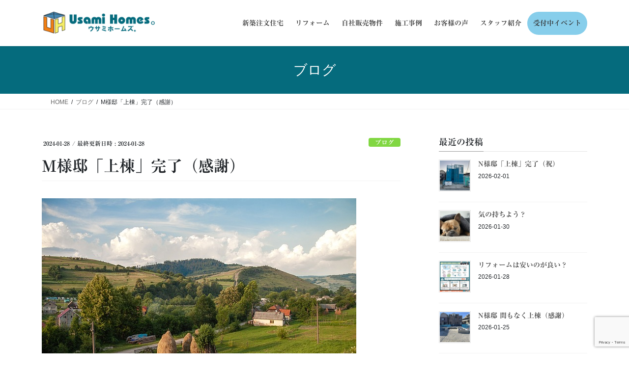

--- FILE ---
content_type: text/html; charset=UTF-8
request_url: https://sumai.usami-hd.com/archives/12460
body_size: 27468
content:
<!DOCTYPE html>
<html lang="ja" xmlns:fb="https://www.facebook.com/2008/fbml" xmlns:addthis="https://www.addthis.com/help/api-spec" >
<head>
<meta charset="utf-8">
<meta http-equiv="X-UA-Compatible" content="IE=edge">
<meta name="viewport" content="width=device-width, initial-scale=1">
<!-- Google tag (gtag.js) --><script async src="https://www.googletagmanager.com/gtag/js?id=G-CPYK7TJVR8"></script><script>window.dataLayer = window.dataLayer || [];function gtag(){dataLayer.push(arguments);}gtag('js', new Date());gtag('config', 'G-CPYK7TJVR8');</script>
<title>M様邸「上棟」完了（感謝） | ウサミホームズ。</title>
<meta name='robots' content='max-image-preview:large' />
<link rel='dns-prefetch' href='//webfonts.xserver.jp' />
<link rel='dns-prefetch' href='//s7.addthis.com' />
<link rel='dns-prefetch' href='//www.googletagmanager.com' />
<link rel="alternate" type="application/rss+xml" title="ウサミホームズ。 &raquo; フィード" href="https://sumai.usami-hd.com/feed" />
<link rel="alternate" type="application/rss+xml" title="ウサミホームズ。 &raquo; コメントフィード" href="https://sumai.usami-hd.com/comments/feed" />
<link rel="alternate" title="oEmbed (JSON)" type="application/json+oembed" href="https://sumai.usami-hd.com/wp-json/oembed/1.0/embed?url=https%3A%2F%2Fsumai.usami-hd.com%2Farchives%2F12460" />
<link rel="alternate" title="oEmbed (XML)" type="text/xml+oembed" href="https://sumai.usami-hd.com/wp-json/oembed/1.0/embed?url=https%3A%2F%2Fsumai.usami-hd.com%2Farchives%2F12460&#038;format=xml" />
<meta name="description" content="いつもご贔屓頂き誠にありがとうございます。情熱の大声家づくりコンシェルジュの松原です。しかし・・・「光陰矢の如し」ですね。（定番）既にお気づきの方も多いかと思いますが、来週には２月に突入します。（驚）ただ、１月１日に能登半島を中心に発生しました大地震により未だ石川県を中心に多くの方が被災され、ライフラインが復旧していない地域もたくさんあるようです。被災者の皆さんにとりましては、本当に辛く厳しい１月だったのでしょ" />		<!-- This site uses the Google Analytics by MonsterInsights plugin v9.11.1 - Using Analytics tracking - https://www.monsterinsights.com/ -->
							<script src="//www.googletagmanager.com/gtag/js?id=G-74C5E1T0KC"  data-cfasync="false" data-wpfc-render="false" type="text/javascript" async></script>
			<script data-cfasync="false" data-wpfc-render="false" type="text/javascript">
				var mi_version = '9.11.1';
				var mi_track_user = true;
				var mi_no_track_reason = '';
								var MonsterInsightsDefaultLocations = {"page_location":"https:\/\/sumai.usami-hd.com\/archives\/12460\/"};
								if ( typeof MonsterInsightsPrivacyGuardFilter === 'function' ) {
					var MonsterInsightsLocations = (typeof MonsterInsightsExcludeQuery === 'object') ? MonsterInsightsPrivacyGuardFilter( MonsterInsightsExcludeQuery ) : MonsterInsightsPrivacyGuardFilter( MonsterInsightsDefaultLocations );
				} else {
					var MonsterInsightsLocations = (typeof MonsterInsightsExcludeQuery === 'object') ? MonsterInsightsExcludeQuery : MonsterInsightsDefaultLocations;
				}

								var disableStrs = [
										'ga-disable-G-74C5E1T0KC',
									];

				/* Function to detect opted out users */
				function __gtagTrackerIsOptedOut() {
					for (var index = 0; index < disableStrs.length; index++) {
						if (document.cookie.indexOf(disableStrs[index] + '=true') > -1) {
							return true;
						}
					}

					return false;
				}

				/* Disable tracking if the opt-out cookie exists. */
				if (__gtagTrackerIsOptedOut()) {
					for (var index = 0; index < disableStrs.length; index++) {
						window[disableStrs[index]] = true;
					}
				}

				/* Opt-out function */
				function __gtagTrackerOptout() {
					for (var index = 0; index < disableStrs.length; index++) {
						document.cookie = disableStrs[index] + '=true; expires=Thu, 31 Dec 2099 23:59:59 UTC; path=/';
						window[disableStrs[index]] = true;
					}
				}

				if ('undefined' === typeof gaOptout) {
					function gaOptout() {
						__gtagTrackerOptout();
					}
				}
								window.dataLayer = window.dataLayer || [];

				window.MonsterInsightsDualTracker = {
					helpers: {},
					trackers: {},
				};
				if (mi_track_user) {
					function __gtagDataLayer() {
						dataLayer.push(arguments);
					}

					function __gtagTracker(type, name, parameters) {
						if (!parameters) {
							parameters = {};
						}

						if (parameters.send_to) {
							__gtagDataLayer.apply(null, arguments);
							return;
						}

						if (type === 'event') {
														parameters.send_to = monsterinsights_frontend.v4_id;
							var hookName = name;
							if (typeof parameters['event_category'] !== 'undefined') {
								hookName = parameters['event_category'] + ':' + name;
							}

							if (typeof MonsterInsightsDualTracker.trackers[hookName] !== 'undefined') {
								MonsterInsightsDualTracker.trackers[hookName](parameters);
							} else {
								__gtagDataLayer('event', name, parameters);
							}
							
						} else {
							__gtagDataLayer.apply(null, arguments);
						}
					}

					__gtagTracker('js', new Date());
					__gtagTracker('set', {
						'developer_id.dZGIzZG': true,
											});
					if ( MonsterInsightsLocations.page_location ) {
						__gtagTracker('set', MonsterInsightsLocations);
					}
										__gtagTracker('config', 'G-74C5E1T0KC', {"forceSSL":"true","link_attribution":"true"} );
										window.gtag = __gtagTracker;										(function () {
						/* https://developers.google.com/analytics/devguides/collection/analyticsjs/ */
						/* ga and __gaTracker compatibility shim. */
						var noopfn = function () {
							return null;
						};
						var newtracker = function () {
							return new Tracker();
						};
						var Tracker = function () {
							return null;
						};
						var p = Tracker.prototype;
						p.get = noopfn;
						p.set = noopfn;
						p.send = function () {
							var args = Array.prototype.slice.call(arguments);
							args.unshift('send');
							__gaTracker.apply(null, args);
						};
						var __gaTracker = function () {
							var len = arguments.length;
							if (len === 0) {
								return;
							}
							var f = arguments[len - 1];
							if (typeof f !== 'object' || f === null || typeof f.hitCallback !== 'function') {
								if ('send' === arguments[0]) {
									var hitConverted, hitObject = false, action;
									if ('event' === arguments[1]) {
										if ('undefined' !== typeof arguments[3]) {
											hitObject = {
												'eventAction': arguments[3],
												'eventCategory': arguments[2],
												'eventLabel': arguments[4],
												'value': arguments[5] ? arguments[5] : 1,
											}
										}
									}
									if ('pageview' === arguments[1]) {
										if ('undefined' !== typeof arguments[2]) {
											hitObject = {
												'eventAction': 'page_view',
												'page_path': arguments[2],
											}
										}
									}
									if (typeof arguments[2] === 'object') {
										hitObject = arguments[2];
									}
									if (typeof arguments[5] === 'object') {
										Object.assign(hitObject, arguments[5]);
									}
									if ('undefined' !== typeof arguments[1].hitType) {
										hitObject = arguments[1];
										if ('pageview' === hitObject.hitType) {
											hitObject.eventAction = 'page_view';
										}
									}
									if (hitObject) {
										action = 'timing' === arguments[1].hitType ? 'timing_complete' : hitObject.eventAction;
										hitConverted = mapArgs(hitObject);
										__gtagTracker('event', action, hitConverted);
									}
								}
								return;
							}

							function mapArgs(args) {
								var arg, hit = {};
								var gaMap = {
									'eventCategory': 'event_category',
									'eventAction': 'event_action',
									'eventLabel': 'event_label',
									'eventValue': 'event_value',
									'nonInteraction': 'non_interaction',
									'timingCategory': 'event_category',
									'timingVar': 'name',
									'timingValue': 'value',
									'timingLabel': 'event_label',
									'page': 'page_path',
									'location': 'page_location',
									'title': 'page_title',
									'referrer' : 'page_referrer',
								};
								for (arg in args) {
																		if (!(!args.hasOwnProperty(arg) || !gaMap.hasOwnProperty(arg))) {
										hit[gaMap[arg]] = args[arg];
									} else {
										hit[arg] = args[arg];
									}
								}
								return hit;
							}

							try {
								f.hitCallback();
							} catch (ex) {
							}
						};
						__gaTracker.create = newtracker;
						__gaTracker.getByName = newtracker;
						__gaTracker.getAll = function () {
							return [];
						};
						__gaTracker.remove = noopfn;
						__gaTracker.loaded = true;
						window['__gaTracker'] = __gaTracker;
					})();
									} else {
										console.log("");
					(function () {
						function __gtagTracker() {
							return null;
						}

						window['__gtagTracker'] = __gtagTracker;
						window['gtag'] = __gtagTracker;
					})();
									}
			</script>
							<!-- / Google Analytics by MonsterInsights -->
		<style id='wp-img-auto-sizes-contain-inline-css' type='text/css'>
img:is([sizes=auto i],[sizes^="auto," i]){contain-intrinsic-size:3000px 1500px}
/*# sourceURL=wp-img-auto-sizes-contain-inline-css */
</style>
<link rel='preload' id='sbi_styles-css-preload' href='https://sumai.usami-hd.com/wp-content/plugins/instagram-feed/css/sbi-styles.min.css?ver=6.10.0' as='style' onload="this.onload=null;this.rel='stylesheet'"/>
<link rel='stylesheet' id='sbi_styles-css' href='https://sumai.usami-hd.com/wp-content/plugins/instagram-feed/css/sbi-styles.min.css?ver=6.10.0' media='print' onload="this.media='all'; this.onload=null;">
<link rel='stylesheet' id='vkExUnit_common_style-css' href='https://sumai.usami-hd.com/wp-content/plugins/vk-all-in-one-expansion-unit/assets/css/vkExUnit_style.css?ver=9.113.0.1' type='text/css' media='all' />
<style id='vkExUnit_common_style-inline-css' type='text/css'>
:root {--ver_page_top_button_url:url(https://sumai.usami-hd.com/wp-content/plugins/vk-all-in-one-expansion-unit/assets/images/to-top-btn-icon.svg);}@font-face {font-weight: normal;font-style: normal;font-family: "vk_sns";src: url("https://sumai.usami-hd.com/wp-content/plugins/vk-all-in-one-expansion-unit/inc/sns/icons/fonts/vk_sns.eot?-bq20cj");src: url("https://sumai.usami-hd.com/wp-content/plugins/vk-all-in-one-expansion-unit/inc/sns/icons/fonts/vk_sns.eot?#iefix-bq20cj") format("embedded-opentype"),url("https://sumai.usami-hd.com/wp-content/plugins/vk-all-in-one-expansion-unit/inc/sns/icons/fonts/vk_sns.woff?-bq20cj") format("woff"),url("https://sumai.usami-hd.com/wp-content/plugins/vk-all-in-one-expansion-unit/inc/sns/icons/fonts/vk_sns.ttf?-bq20cj") format("truetype"),url("https://sumai.usami-hd.com/wp-content/plugins/vk-all-in-one-expansion-unit/inc/sns/icons/fonts/vk_sns.svg?-bq20cj#vk_sns") format("svg");}
.veu_promotion-alert__content--text {border: 1px solid rgba(0,0,0,0.125);padding: 0.5em 1em;border-radius: var(--vk-size-radius);margin-bottom: var(--vk-margin-block-bottom);font-size: 0.875rem;}/* Alert Content部分に段落タグを入れた場合に最後の段落の余白を0にする */.veu_promotion-alert__content--text p:last-of-type{margin-bottom:0;margin-top: 0;}
/*# sourceURL=vkExUnit_common_style-inline-css */
</style>
<style id='wp-emoji-styles-inline-css' type='text/css'>

	img.wp-smiley, img.emoji {
		display: inline !important;
		border: none !important;
		box-shadow: none !important;
		height: 1em !important;
		width: 1em !important;
		margin: 0 0.07em !important;
		vertical-align: -0.1em !important;
		background: none !important;
		padding: 0 !important;
	}
/*# sourceURL=wp-emoji-styles-inline-css */
</style>
<style id='wp-block-library-inline-css' type='text/css'>
:root{--wp-block-synced-color:#7a00df;--wp-block-synced-color--rgb:122,0,223;--wp-bound-block-color:var(--wp-block-synced-color);--wp-editor-canvas-background:#ddd;--wp-admin-theme-color:#007cba;--wp-admin-theme-color--rgb:0,124,186;--wp-admin-theme-color-darker-10:#006ba1;--wp-admin-theme-color-darker-10--rgb:0,107,160.5;--wp-admin-theme-color-darker-20:#005a87;--wp-admin-theme-color-darker-20--rgb:0,90,135;--wp-admin-border-width-focus:2px}@media (min-resolution:192dpi){:root{--wp-admin-border-width-focus:1.5px}}.wp-element-button{cursor:pointer}:root .has-very-light-gray-background-color{background-color:#eee}:root .has-very-dark-gray-background-color{background-color:#313131}:root .has-very-light-gray-color{color:#eee}:root .has-very-dark-gray-color{color:#313131}:root .has-vivid-green-cyan-to-vivid-cyan-blue-gradient-background{background:linear-gradient(135deg,#00d084,#0693e3)}:root .has-purple-crush-gradient-background{background:linear-gradient(135deg,#34e2e4,#4721fb 50%,#ab1dfe)}:root .has-hazy-dawn-gradient-background{background:linear-gradient(135deg,#faaca8,#dad0ec)}:root .has-subdued-olive-gradient-background{background:linear-gradient(135deg,#fafae1,#67a671)}:root .has-atomic-cream-gradient-background{background:linear-gradient(135deg,#fdd79a,#004a59)}:root .has-nightshade-gradient-background{background:linear-gradient(135deg,#330968,#31cdcf)}:root .has-midnight-gradient-background{background:linear-gradient(135deg,#020381,#2874fc)}:root{--wp--preset--font-size--normal:16px;--wp--preset--font-size--huge:42px}.has-regular-font-size{font-size:1em}.has-larger-font-size{font-size:2.625em}.has-normal-font-size{font-size:var(--wp--preset--font-size--normal)}.has-huge-font-size{font-size:var(--wp--preset--font-size--huge)}.has-text-align-center{text-align:center}.has-text-align-left{text-align:left}.has-text-align-right{text-align:right}.has-fit-text{white-space:nowrap!important}#end-resizable-editor-section{display:none}.aligncenter{clear:both}.items-justified-left{justify-content:flex-start}.items-justified-center{justify-content:center}.items-justified-right{justify-content:flex-end}.items-justified-space-between{justify-content:space-between}.screen-reader-text{border:0;clip-path:inset(50%);height:1px;margin:-1px;overflow:hidden;padding:0;position:absolute;width:1px;word-wrap:normal!important}.screen-reader-text:focus{background-color:#ddd;clip-path:none;color:#444;display:block;font-size:1em;height:auto;left:5px;line-height:normal;padding:15px 23px 14px;text-decoration:none;top:5px;width:auto;z-index:100000}html :where(.has-border-color){border-style:solid}html :where([style*=border-top-color]){border-top-style:solid}html :where([style*=border-right-color]){border-right-style:solid}html :where([style*=border-bottom-color]){border-bottom-style:solid}html :where([style*=border-left-color]){border-left-style:solid}html :where([style*=border-width]){border-style:solid}html :where([style*=border-top-width]){border-top-style:solid}html :where([style*=border-right-width]){border-right-style:solid}html :where([style*=border-bottom-width]){border-bottom-style:solid}html :where([style*=border-left-width]){border-left-style:solid}html :where(img[class*=wp-image-]){height:auto;max-width:100%}:where(figure){margin:0 0 1em}html :where(.is-position-sticky){--wp-admin--admin-bar--position-offset:var(--wp-admin--admin-bar--height,0px)}@media screen and (max-width:600px){html :where(.is-position-sticky){--wp-admin--admin-bar--position-offset:0px}}
/* VK Color Palettes */

/*# sourceURL=wp-block-library-inline-css */
</style><style id='wp-block-image-inline-css' type='text/css'>
.wp-block-image>a,.wp-block-image>figure>a{display:inline-block}.wp-block-image img{box-sizing:border-box;height:auto;max-width:100%;vertical-align:bottom}@media not (prefers-reduced-motion){.wp-block-image img.hide{visibility:hidden}.wp-block-image img.show{animation:show-content-image .4s}}.wp-block-image[style*=border-radius] img,.wp-block-image[style*=border-radius]>a{border-radius:inherit}.wp-block-image.has-custom-border img{box-sizing:border-box}.wp-block-image.aligncenter{text-align:center}.wp-block-image.alignfull>a,.wp-block-image.alignwide>a{width:100%}.wp-block-image.alignfull img,.wp-block-image.alignwide img{height:auto;width:100%}.wp-block-image .aligncenter,.wp-block-image .alignleft,.wp-block-image .alignright,.wp-block-image.aligncenter,.wp-block-image.alignleft,.wp-block-image.alignright{display:table}.wp-block-image .aligncenter>figcaption,.wp-block-image .alignleft>figcaption,.wp-block-image .alignright>figcaption,.wp-block-image.aligncenter>figcaption,.wp-block-image.alignleft>figcaption,.wp-block-image.alignright>figcaption{caption-side:bottom;display:table-caption}.wp-block-image .alignleft{float:left;margin:.5em 1em .5em 0}.wp-block-image .alignright{float:right;margin:.5em 0 .5em 1em}.wp-block-image .aligncenter{margin-left:auto;margin-right:auto}.wp-block-image :where(figcaption){margin-bottom:1em;margin-top:.5em}.wp-block-image.is-style-circle-mask img{border-radius:9999px}@supports ((-webkit-mask-image:none) or (mask-image:none)) or (-webkit-mask-image:none){.wp-block-image.is-style-circle-mask img{border-radius:0;-webkit-mask-image:url('data:image/svg+xml;utf8,<svg viewBox="0 0 100 100" xmlns="http://www.w3.org/2000/svg"><circle cx="50" cy="50" r="50"/></svg>');mask-image:url('data:image/svg+xml;utf8,<svg viewBox="0 0 100 100" xmlns="http://www.w3.org/2000/svg"><circle cx="50" cy="50" r="50"/></svg>');mask-mode:alpha;-webkit-mask-position:center;mask-position:center;-webkit-mask-repeat:no-repeat;mask-repeat:no-repeat;-webkit-mask-size:contain;mask-size:contain}}:root :where(.wp-block-image.is-style-rounded img,.wp-block-image .is-style-rounded img){border-radius:9999px}.wp-block-image figure{margin:0}.wp-lightbox-container{display:flex;flex-direction:column;position:relative}.wp-lightbox-container img{cursor:zoom-in}.wp-lightbox-container img:hover+button{opacity:1}.wp-lightbox-container button{align-items:center;backdrop-filter:blur(16px) saturate(180%);background-color:#5a5a5a40;border:none;border-radius:4px;cursor:zoom-in;display:flex;height:20px;justify-content:center;opacity:0;padding:0;position:absolute;right:16px;text-align:center;top:16px;width:20px;z-index:100}@media not (prefers-reduced-motion){.wp-lightbox-container button{transition:opacity .2s ease}}.wp-lightbox-container button:focus-visible{outline:3px auto #5a5a5a40;outline:3px auto -webkit-focus-ring-color;outline-offset:3px}.wp-lightbox-container button:hover{cursor:pointer;opacity:1}.wp-lightbox-container button:focus{opacity:1}.wp-lightbox-container button:focus,.wp-lightbox-container button:hover,.wp-lightbox-container button:not(:hover):not(:active):not(.has-background){background-color:#5a5a5a40;border:none}.wp-lightbox-overlay{box-sizing:border-box;cursor:zoom-out;height:100vh;left:0;overflow:hidden;position:fixed;top:0;visibility:hidden;width:100%;z-index:100000}.wp-lightbox-overlay .close-button{align-items:center;cursor:pointer;display:flex;justify-content:center;min-height:40px;min-width:40px;padding:0;position:absolute;right:calc(env(safe-area-inset-right) + 16px);top:calc(env(safe-area-inset-top) + 16px);z-index:5000000}.wp-lightbox-overlay .close-button:focus,.wp-lightbox-overlay .close-button:hover,.wp-lightbox-overlay .close-button:not(:hover):not(:active):not(.has-background){background:none;border:none}.wp-lightbox-overlay .lightbox-image-container{height:var(--wp--lightbox-container-height);left:50%;overflow:hidden;position:absolute;top:50%;transform:translate(-50%,-50%);transform-origin:top left;width:var(--wp--lightbox-container-width);z-index:9999999999}.wp-lightbox-overlay .wp-block-image{align-items:center;box-sizing:border-box;display:flex;height:100%;justify-content:center;margin:0;position:relative;transform-origin:0 0;width:100%;z-index:3000000}.wp-lightbox-overlay .wp-block-image img{height:var(--wp--lightbox-image-height);min-height:var(--wp--lightbox-image-height);min-width:var(--wp--lightbox-image-width);width:var(--wp--lightbox-image-width)}.wp-lightbox-overlay .wp-block-image figcaption{display:none}.wp-lightbox-overlay button{background:none;border:none}.wp-lightbox-overlay .scrim{background-color:#fff;height:100%;opacity:.9;position:absolute;width:100%;z-index:2000000}.wp-lightbox-overlay.active{visibility:visible}@media not (prefers-reduced-motion){.wp-lightbox-overlay.active{animation:turn-on-visibility .25s both}.wp-lightbox-overlay.active img{animation:turn-on-visibility .35s both}.wp-lightbox-overlay.show-closing-animation:not(.active){animation:turn-off-visibility .35s both}.wp-lightbox-overlay.show-closing-animation:not(.active) img{animation:turn-off-visibility .25s both}.wp-lightbox-overlay.zoom.active{animation:none;opacity:1;visibility:visible}.wp-lightbox-overlay.zoom.active .lightbox-image-container{animation:lightbox-zoom-in .4s}.wp-lightbox-overlay.zoom.active .lightbox-image-container img{animation:none}.wp-lightbox-overlay.zoom.active .scrim{animation:turn-on-visibility .4s forwards}.wp-lightbox-overlay.zoom.show-closing-animation:not(.active){animation:none}.wp-lightbox-overlay.zoom.show-closing-animation:not(.active) .lightbox-image-container{animation:lightbox-zoom-out .4s}.wp-lightbox-overlay.zoom.show-closing-animation:not(.active) .lightbox-image-container img{animation:none}.wp-lightbox-overlay.zoom.show-closing-animation:not(.active) .scrim{animation:turn-off-visibility .4s forwards}}@keyframes show-content-image{0%{visibility:hidden}99%{visibility:hidden}to{visibility:visible}}@keyframes turn-on-visibility{0%{opacity:0}to{opacity:1}}@keyframes turn-off-visibility{0%{opacity:1;visibility:visible}99%{opacity:0;visibility:visible}to{opacity:0;visibility:hidden}}@keyframes lightbox-zoom-in{0%{transform:translate(calc((-100vw + var(--wp--lightbox-scrollbar-width))/2 + var(--wp--lightbox-initial-left-position)),calc(-50vh + var(--wp--lightbox-initial-top-position))) scale(var(--wp--lightbox-scale))}to{transform:translate(-50%,-50%) scale(1)}}@keyframes lightbox-zoom-out{0%{transform:translate(-50%,-50%) scale(1);visibility:visible}99%{visibility:visible}to{transform:translate(calc((-100vw + var(--wp--lightbox-scrollbar-width))/2 + var(--wp--lightbox-initial-left-position)),calc(-50vh + var(--wp--lightbox-initial-top-position))) scale(var(--wp--lightbox-scale));visibility:hidden}}
/*# sourceURL=https://sumai.usami-hd.com/wp-includes/blocks/image/style.min.css */
</style>
<style id='wp-block-columns-inline-css' type='text/css'>
.wp-block-columns{box-sizing:border-box;display:flex;flex-wrap:wrap!important}@media (min-width:782px){.wp-block-columns{flex-wrap:nowrap!important}}.wp-block-columns{align-items:normal!important}.wp-block-columns.are-vertically-aligned-top{align-items:flex-start}.wp-block-columns.are-vertically-aligned-center{align-items:center}.wp-block-columns.are-vertically-aligned-bottom{align-items:flex-end}@media (max-width:781px){.wp-block-columns:not(.is-not-stacked-on-mobile)>.wp-block-column{flex-basis:100%!important}}@media (min-width:782px){.wp-block-columns:not(.is-not-stacked-on-mobile)>.wp-block-column{flex-basis:0;flex-grow:1}.wp-block-columns:not(.is-not-stacked-on-mobile)>.wp-block-column[style*=flex-basis]{flex-grow:0}}.wp-block-columns.is-not-stacked-on-mobile{flex-wrap:nowrap!important}.wp-block-columns.is-not-stacked-on-mobile>.wp-block-column{flex-basis:0;flex-grow:1}.wp-block-columns.is-not-stacked-on-mobile>.wp-block-column[style*=flex-basis]{flex-grow:0}:where(.wp-block-columns){margin-bottom:1.75em}:where(.wp-block-columns.has-background){padding:1.25em 2.375em}.wp-block-column{flex-grow:1;min-width:0;overflow-wrap:break-word;word-break:break-word}.wp-block-column.is-vertically-aligned-top{align-self:flex-start}.wp-block-column.is-vertically-aligned-center{align-self:center}.wp-block-column.is-vertically-aligned-bottom{align-self:flex-end}.wp-block-column.is-vertically-aligned-stretch{align-self:stretch}.wp-block-column.is-vertically-aligned-bottom,.wp-block-column.is-vertically-aligned-center,.wp-block-column.is-vertically-aligned-top{width:100%}
/*# sourceURL=https://sumai.usami-hd.com/wp-includes/blocks/columns/style.min.css */
</style>
<style id='wp-block-group-inline-css' type='text/css'>
.wp-block-group{box-sizing:border-box}:where(.wp-block-group.wp-block-group-is-layout-constrained){position:relative}
/*# sourceURL=https://sumai.usami-hd.com/wp-includes/blocks/group/style.min.css */
</style>
<style id='wp-block-paragraph-inline-css' type='text/css'>
.is-small-text{font-size:.875em}.is-regular-text{font-size:1em}.is-large-text{font-size:2.25em}.is-larger-text{font-size:3em}.has-drop-cap:not(:focus):first-letter{float:left;font-size:8.4em;font-style:normal;font-weight:100;line-height:.68;margin:.05em .1em 0 0;text-transform:uppercase}body.rtl .has-drop-cap:not(:focus):first-letter{float:none;margin-left:.1em}p.has-drop-cap.has-background{overflow:hidden}:root :where(p.has-background){padding:1.25em 2.375em}:where(p.has-text-color:not(.has-link-color)) a{color:inherit}p.has-text-align-left[style*="writing-mode:vertical-lr"],p.has-text-align-right[style*="writing-mode:vertical-rl"]{rotate:180deg}
/*# sourceURL=https://sumai.usami-hd.com/wp-includes/blocks/paragraph/style.min.css */
</style>
<style id='wp-block-social-links-inline-css' type='text/css'>
.wp-block-social-links{background:none;box-sizing:border-box;margin-left:0;padding-left:0;padding-right:0;text-indent:0}.wp-block-social-links .wp-social-link a,.wp-block-social-links .wp-social-link a:hover{border-bottom:0;box-shadow:none;text-decoration:none}.wp-block-social-links .wp-social-link svg{height:1em;width:1em}.wp-block-social-links .wp-social-link span:not(.screen-reader-text){font-size:.65em;margin-left:.5em;margin-right:.5em}.wp-block-social-links.has-small-icon-size{font-size:16px}.wp-block-social-links,.wp-block-social-links.has-normal-icon-size{font-size:24px}.wp-block-social-links.has-large-icon-size{font-size:36px}.wp-block-social-links.has-huge-icon-size{font-size:48px}.wp-block-social-links.aligncenter{display:flex;justify-content:center}.wp-block-social-links.alignright{justify-content:flex-end}.wp-block-social-link{border-radius:9999px;display:block}@media not (prefers-reduced-motion){.wp-block-social-link{transition:transform .1s ease}}.wp-block-social-link{height:auto}.wp-block-social-link a{align-items:center;display:flex;line-height:0}.wp-block-social-link:hover{transform:scale(1.1)}.wp-block-social-links .wp-block-social-link.wp-social-link{display:inline-block;margin:0;padding:0}.wp-block-social-links .wp-block-social-link.wp-social-link .wp-block-social-link-anchor,.wp-block-social-links .wp-block-social-link.wp-social-link .wp-block-social-link-anchor svg,.wp-block-social-links .wp-block-social-link.wp-social-link .wp-block-social-link-anchor:active,.wp-block-social-links .wp-block-social-link.wp-social-link .wp-block-social-link-anchor:hover,.wp-block-social-links .wp-block-social-link.wp-social-link .wp-block-social-link-anchor:visited{color:currentColor;fill:currentColor}:where(.wp-block-social-links:not(.is-style-logos-only)) .wp-social-link{background-color:#f0f0f0;color:#444}:where(.wp-block-social-links:not(.is-style-logos-only)) .wp-social-link-amazon{background-color:#f90;color:#fff}:where(.wp-block-social-links:not(.is-style-logos-only)) .wp-social-link-bandcamp{background-color:#1ea0c3;color:#fff}:where(.wp-block-social-links:not(.is-style-logos-only)) .wp-social-link-behance{background-color:#0757fe;color:#fff}:where(.wp-block-social-links:not(.is-style-logos-only)) .wp-social-link-bluesky{background-color:#0a7aff;color:#fff}:where(.wp-block-social-links:not(.is-style-logos-only)) .wp-social-link-codepen{background-color:#1e1f26;color:#fff}:where(.wp-block-social-links:not(.is-style-logos-only)) .wp-social-link-deviantart{background-color:#02e49b;color:#fff}:where(.wp-block-social-links:not(.is-style-logos-only)) .wp-social-link-discord{background-color:#5865f2;color:#fff}:where(.wp-block-social-links:not(.is-style-logos-only)) .wp-social-link-dribbble{background-color:#e94c89;color:#fff}:where(.wp-block-social-links:not(.is-style-logos-only)) .wp-social-link-dropbox{background-color:#4280ff;color:#fff}:where(.wp-block-social-links:not(.is-style-logos-only)) .wp-social-link-etsy{background-color:#f45800;color:#fff}:where(.wp-block-social-links:not(.is-style-logos-only)) .wp-social-link-facebook{background-color:#0866ff;color:#fff}:where(.wp-block-social-links:not(.is-style-logos-only)) .wp-social-link-fivehundredpx{background-color:#000;color:#fff}:where(.wp-block-social-links:not(.is-style-logos-only)) .wp-social-link-flickr{background-color:#0461dd;color:#fff}:where(.wp-block-social-links:not(.is-style-logos-only)) .wp-social-link-foursquare{background-color:#e65678;color:#fff}:where(.wp-block-social-links:not(.is-style-logos-only)) .wp-social-link-github{background-color:#24292d;color:#fff}:where(.wp-block-social-links:not(.is-style-logos-only)) .wp-social-link-goodreads{background-color:#eceadd;color:#382110}:where(.wp-block-social-links:not(.is-style-logos-only)) .wp-social-link-google{background-color:#ea4434;color:#fff}:where(.wp-block-social-links:not(.is-style-logos-only)) .wp-social-link-gravatar{background-color:#1d4fc4;color:#fff}:where(.wp-block-social-links:not(.is-style-logos-only)) .wp-social-link-instagram{background-color:#f00075;color:#fff}:where(.wp-block-social-links:not(.is-style-logos-only)) .wp-social-link-lastfm{background-color:#e21b24;color:#fff}:where(.wp-block-social-links:not(.is-style-logos-only)) .wp-social-link-linkedin{background-color:#0d66c2;color:#fff}:where(.wp-block-social-links:not(.is-style-logos-only)) .wp-social-link-mastodon{background-color:#3288d4;color:#fff}:where(.wp-block-social-links:not(.is-style-logos-only)) .wp-social-link-medium{background-color:#000;color:#fff}:where(.wp-block-social-links:not(.is-style-logos-only)) .wp-social-link-meetup{background-color:#f6405f;color:#fff}:where(.wp-block-social-links:not(.is-style-logos-only)) .wp-social-link-patreon{background-color:#000;color:#fff}:where(.wp-block-social-links:not(.is-style-logos-only)) .wp-social-link-pinterest{background-color:#e60122;color:#fff}:where(.wp-block-social-links:not(.is-style-logos-only)) .wp-social-link-pocket{background-color:#ef4155;color:#fff}:where(.wp-block-social-links:not(.is-style-logos-only)) .wp-social-link-reddit{background-color:#ff4500;color:#fff}:where(.wp-block-social-links:not(.is-style-logos-only)) .wp-social-link-skype{background-color:#0478d7;color:#fff}:where(.wp-block-social-links:not(.is-style-logos-only)) .wp-social-link-snapchat{background-color:#fefc00;color:#fff;stroke:#000}:where(.wp-block-social-links:not(.is-style-logos-only)) .wp-social-link-soundcloud{background-color:#ff5600;color:#fff}:where(.wp-block-social-links:not(.is-style-logos-only)) .wp-social-link-spotify{background-color:#1bd760;color:#fff}:where(.wp-block-social-links:not(.is-style-logos-only)) .wp-social-link-telegram{background-color:#2aabee;color:#fff}:where(.wp-block-social-links:not(.is-style-logos-only)) .wp-social-link-threads{background-color:#000;color:#fff}:where(.wp-block-social-links:not(.is-style-logos-only)) .wp-social-link-tiktok{background-color:#000;color:#fff}:where(.wp-block-social-links:not(.is-style-logos-only)) .wp-social-link-tumblr{background-color:#011835;color:#fff}:where(.wp-block-social-links:not(.is-style-logos-only)) .wp-social-link-twitch{background-color:#6440a4;color:#fff}:where(.wp-block-social-links:not(.is-style-logos-only)) .wp-social-link-twitter{background-color:#1da1f2;color:#fff}:where(.wp-block-social-links:not(.is-style-logos-only)) .wp-social-link-vimeo{background-color:#1eb7ea;color:#fff}:where(.wp-block-social-links:not(.is-style-logos-only)) .wp-social-link-vk{background-color:#4680c2;color:#fff}:where(.wp-block-social-links:not(.is-style-logos-only)) .wp-social-link-wordpress{background-color:#3499cd;color:#fff}:where(.wp-block-social-links:not(.is-style-logos-only)) .wp-social-link-whatsapp{background-color:#25d366;color:#fff}:where(.wp-block-social-links:not(.is-style-logos-only)) .wp-social-link-x{background-color:#000;color:#fff}:where(.wp-block-social-links:not(.is-style-logos-only)) .wp-social-link-yelp{background-color:#d32422;color:#fff}:where(.wp-block-social-links:not(.is-style-logos-only)) .wp-social-link-youtube{background-color:red;color:#fff}:where(.wp-block-social-links.is-style-logos-only) .wp-social-link{background:none}:where(.wp-block-social-links.is-style-logos-only) .wp-social-link svg{height:1.25em;width:1.25em}:where(.wp-block-social-links.is-style-logos-only) .wp-social-link-amazon{color:#f90}:where(.wp-block-social-links.is-style-logos-only) .wp-social-link-bandcamp{color:#1ea0c3}:where(.wp-block-social-links.is-style-logos-only) .wp-social-link-behance{color:#0757fe}:where(.wp-block-social-links.is-style-logos-only) .wp-social-link-bluesky{color:#0a7aff}:where(.wp-block-social-links.is-style-logos-only) .wp-social-link-codepen{color:#1e1f26}:where(.wp-block-social-links.is-style-logos-only) .wp-social-link-deviantart{color:#02e49b}:where(.wp-block-social-links.is-style-logos-only) .wp-social-link-discord{color:#5865f2}:where(.wp-block-social-links.is-style-logos-only) .wp-social-link-dribbble{color:#e94c89}:where(.wp-block-social-links.is-style-logos-only) .wp-social-link-dropbox{color:#4280ff}:where(.wp-block-social-links.is-style-logos-only) .wp-social-link-etsy{color:#f45800}:where(.wp-block-social-links.is-style-logos-only) .wp-social-link-facebook{color:#0866ff}:where(.wp-block-social-links.is-style-logos-only) .wp-social-link-fivehundredpx{color:#000}:where(.wp-block-social-links.is-style-logos-only) .wp-social-link-flickr{color:#0461dd}:where(.wp-block-social-links.is-style-logos-only) .wp-social-link-foursquare{color:#e65678}:where(.wp-block-social-links.is-style-logos-only) .wp-social-link-github{color:#24292d}:where(.wp-block-social-links.is-style-logos-only) .wp-social-link-goodreads{color:#382110}:where(.wp-block-social-links.is-style-logos-only) .wp-social-link-google{color:#ea4434}:where(.wp-block-social-links.is-style-logos-only) .wp-social-link-gravatar{color:#1d4fc4}:where(.wp-block-social-links.is-style-logos-only) .wp-social-link-instagram{color:#f00075}:where(.wp-block-social-links.is-style-logos-only) .wp-social-link-lastfm{color:#e21b24}:where(.wp-block-social-links.is-style-logos-only) .wp-social-link-linkedin{color:#0d66c2}:where(.wp-block-social-links.is-style-logos-only) .wp-social-link-mastodon{color:#3288d4}:where(.wp-block-social-links.is-style-logos-only) .wp-social-link-medium{color:#000}:where(.wp-block-social-links.is-style-logos-only) .wp-social-link-meetup{color:#f6405f}:where(.wp-block-social-links.is-style-logos-only) .wp-social-link-patreon{color:#000}:where(.wp-block-social-links.is-style-logos-only) .wp-social-link-pinterest{color:#e60122}:where(.wp-block-social-links.is-style-logos-only) .wp-social-link-pocket{color:#ef4155}:where(.wp-block-social-links.is-style-logos-only) .wp-social-link-reddit{color:#ff4500}:where(.wp-block-social-links.is-style-logos-only) .wp-social-link-skype{color:#0478d7}:where(.wp-block-social-links.is-style-logos-only) .wp-social-link-snapchat{color:#fff;stroke:#000}:where(.wp-block-social-links.is-style-logos-only) .wp-social-link-soundcloud{color:#ff5600}:where(.wp-block-social-links.is-style-logos-only) .wp-social-link-spotify{color:#1bd760}:where(.wp-block-social-links.is-style-logos-only) .wp-social-link-telegram{color:#2aabee}:where(.wp-block-social-links.is-style-logos-only) .wp-social-link-threads{color:#000}:where(.wp-block-social-links.is-style-logos-only) .wp-social-link-tiktok{color:#000}:where(.wp-block-social-links.is-style-logos-only) .wp-social-link-tumblr{color:#011835}:where(.wp-block-social-links.is-style-logos-only) .wp-social-link-twitch{color:#6440a4}:where(.wp-block-social-links.is-style-logos-only) .wp-social-link-twitter{color:#1da1f2}:where(.wp-block-social-links.is-style-logos-only) .wp-social-link-vimeo{color:#1eb7ea}:where(.wp-block-social-links.is-style-logos-only) .wp-social-link-vk{color:#4680c2}:where(.wp-block-social-links.is-style-logos-only) .wp-social-link-whatsapp{color:#25d366}:where(.wp-block-social-links.is-style-logos-only) .wp-social-link-wordpress{color:#3499cd}:where(.wp-block-social-links.is-style-logos-only) .wp-social-link-x{color:#000}:where(.wp-block-social-links.is-style-logos-only) .wp-social-link-yelp{color:#d32422}:where(.wp-block-social-links.is-style-logos-only) .wp-social-link-youtube{color:red}.wp-block-social-links.is-style-pill-shape .wp-social-link{width:auto}:root :where(.wp-block-social-links .wp-social-link a){padding:.25em}:root :where(.wp-block-social-links.is-style-logos-only .wp-social-link a){padding:0}:root :where(.wp-block-social-links.is-style-pill-shape .wp-social-link a){padding-left:.6666666667em;padding-right:.6666666667em}.wp-block-social-links:not(.has-icon-color):not(.has-icon-background-color) .wp-social-link-snapchat .wp-block-social-link-label{color:#000}
/*# sourceURL=https://sumai.usami-hd.com/wp-includes/blocks/social-links/style.min.css */
</style>
<style id='global-styles-inline-css' type='text/css'>
:root{--wp--preset--aspect-ratio--square: 1;--wp--preset--aspect-ratio--4-3: 4/3;--wp--preset--aspect-ratio--3-4: 3/4;--wp--preset--aspect-ratio--3-2: 3/2;--wp--preset--aspect-ratio--2-3: 2/3;--wp--preset--aspect-ratio--16-9: 16/9;--wp--preset--aspect-ratio--9-16: 9/16;--wp--preset--color--black: #000000;--wp--preset--color--cyan-bluish-gray: #abb8c3;--wp--preset--color--white: #ffffff;--wp--preset--color--pale-pink: #f78da7;--wp--preset--color--vivid-red: #cf2e2e;--wp--preset--color--luminous-vivid-orange: #ff6900;--wp--preset--color--luminous-vivid-amber: #fcb900;--wp--preset--color--light-green-cyan: #7bdcb5;--wp--preset--color--vivid-green-cyan: #00d084;--wp--preset--color--pale-cyan-blue: #8ed1fc;--wp--preset--color--vivid-cyan-blue: #0693e3;--wp--preset--color--vivid-purple: #9b51e0;--wp--preset--gradient--vivid-cyan-blue-to-vivid-purple: linear-gradient(135deg,rgb(6,147,227) 0%,rgb(155,81,224) 100%);--wp--preset--gradient--light-green-cyan-to-vivid-green-cyan: linear-gradient(135deg,rgb(122,220,180) 0%,rgb(0,208,130) 100%);--wp--preset--gradient--luminous-vivid-amber-to-luminous-vivid-orange: linear-gradient(135deg,rgb(252,185,0) 0%,rgb(255,105,0) 100%);--wp--preset--gradient--luminous-vivid-orange-to-vivid-red: linear-gradient(135deg,rgb(255,105,0) 0%,rgb(207,46,46) 100%);--wp--preset--gradient--very-light-gray-to-cyan-bluish-gray: linear-gradient(135deg,rgb(238,238,238) 0%,rgb(169,184,195) 100%);--wp--preset--gradient--cool-to-warm-spectrum: linear-gradient(135deg,rgb(74,234,220) 0%,rgb(151,120,209) 20%,rgb(207,42,186) 40%,rgb(238,44,130) 60%,rgb(251,105,98) 80%,rgb(254,248,76) 100%);--wp--preset--gradient--blush-light-purple: linear-gradient(135deg,rgb(255,206,236) 0%,rgb(152,150,240) 100%);--wp--preset--gradient--blush-bordeaux: linear-gradient(135deg,rgb(254,205,165) 0%,rgb(254,45,45) 50%,rgb(107,0,62) 100%);--wp--preset--gradient--luminous-dusk: linear-gradient(135deg,rgb(255,203,112) 0%,rgb(199,81,192) 50%,rgb(65,88,208) 100%);--wp--preset--gradient--pale-ocean: linear-gradient(135deg,rgb(255,245,203) 0%,rgb(182,227,212) 50%,rgb(51,167,181) 100%);--wp--preset--gradient--electric-grass: linear-gradient(135deg,rgb(202,248,128) 0%,rgb(113,206,126) 100%);--wp--preset--gradient--midnight: linear-gradient(135deg,rgb(2,3,129) 0%,rgb(40,116,252) 100%);--wp--preset--font-size--small: 13px;--wp--preset--font-size--medium: 20px;--wp--preset--font-size--large: 36px;--wp--preset--font-size--x-large: 42px;--wp--preset--spacing--20: 0.44rem;--wp--preset--spacing--30: 0.67rem;--wp--preset--spacing--40: 1rem;--wp--preset--spacing--50: 1.5rem;--wp--preset--spacing--60: 2.25rem;--wp--preset--spacing--70: 3.38rem;--wp--preset--spacing--80: 5.06rem;--wp--preset--shadow--natural: 6px 6px 9px rgba(0, 0, 0, 0.2);--wp--preset--shadow--deep: 12px 12px 50px rgba(0, 0, 0, 0.4);--wp--preset--shadow--sharp: 6px 6px 0px rgba(0, 0, 0, 0.2);--wp--preset--shadow--outlined: 6px 6px 0px -3px rgb(255, 255, 255), 6px 6px rgb(0, 0, 0);--wp--preset--shadow--crisp: 6px 6px 0px rgb(0, 0, 0);}:where(.is-layout-flex){gap: 0.5em;}:where(.is-layout-grid){gap: 0.5em;}body .is-layout-flex{display: flex;}.is-layout-flex{flex-wrap: wrap;align-items: center;}.is-layout-flex > :is(*, div){margin: 0;}body .is-layout-grid{display: grid;}.is-layout-grid > :is(*, div){margin: 0;}:where(.wp-block-columns.is-layout-flex){gap: 2em;}:where(.wp-block-columns.is-layout-grid){gap: 2em;}:where(.wp-block-post-template.is-layout-flex){gap: 1.25em;}:where(.wp-block-post-template.is-layout-grid){gap: 1.25em;}.has-black-color{color: var(--wp--preset--color--black) !important;}.has-cyan-bluish-gray-color{color: var(--wp--preset--color--cyan-bluish-gray) !important;}.has-white-color{color: var(--wp--preset--color--white) !important;}.has-pale-pink-color{color: var(--wp--preset--color--pale-pink) !important;}.has-vivid-red-color{color: var(--wp--preset--color--vivid-red) !important;}.has-luminous-vivid-orange-color{color: var(--wp--preset--color--luminous-vivid-orange) !important;}.has-luminous-vivid-amber-color{color: var(--wp--preset--color--luminous-vivid-amber) !important;}.has-light-green-cyan-color{color: var(--wp--preset--color--light-green-cyan) !important;}.has-vivid-green-cyan-color{color: var(--wp--preset--color--vivid-green-cyan) !important;}.has-pale-cyan-blue-color{color: var(--wp--preset--color--pale-cyan-blue) !important;}.has-vivid-cyan-blue-color{color: var(--wp--preset--color--vivid-cyan-blue) !important;}.has-vivid-purple-color{color: var(--wp--preset--color--vivid-purple) !important;}.has-black-background-color{background-color: var(--wp--preset--color--black) !important;}.has-cyan-bluish-gray-background-color{background-color: var(--wp--preset--color--cyan-bluish-gray) !important;}.has-white-background-color{background-color: var(--wp--preset--color--white) !important;}.has-pale-pink-background-color{background-color: var(--wp--preset--color--pale-pink) !important;}.has-vivid-red-background-color{background-color: var(--wp--preset--color--vivid-red) !important;}.has-luminous-vivid-orange-background-color{background-color: var(--wp--preset--color--luminous-vivid-orange) !important;}.has-luminous-vivid-amber-background-color{background-color: var(--wp--preset--color--luminous-vivid-amber) !important;}.has-light-green-cyan-background-color{background-color: var(--wp--preset--color--light-green-cyan) !important;}.has-vivid-green-cyan-background-color{background-color: var(--wp--preset--color--vivid-green-cyan) !important;}.has-pale-cyan-blue-background-color{background-color: var(--wp--preset--color--pale-cyan-blue) !important;}.has-vivid-cyan-blue-background-color{background-color: var(--wp--preset--color--vivid-cyan-blue) !important;}.has-vivid-purple-background-color{background-color: var(--wp--preset--color--vivid-purple) !important;}.has-black-border-color{border-color: var(--wp--preset--color--black) !important;}.has-cyan-bluish-gray-border-color{border-color: var(--wp--preset--color--cyan-bluish-gray) !important;}.has-white-border-color{border-color: var(--wp--preset--color--white) !important;}.has-pale-pink-border-color{border-color: var(--wp--preset--color--pale-pink) !important;}.has-vivid-red-border-color{border-color: var(--wp--preset--color--vivid-red) !important;}.has-luminous-vivid-orange-border-color{border-color: var(--wp--preset--color--luminous-vivid-orange) !important;}.has-luminous-vivid-amber-border-color{border-color: var(--wp--preset--color--luminous-vivid-amber) !important;}.has-light-green-cyan-border-color{border-color: var(--wp--preset--color--light-green-cyan) !important;}.has-vivid-green-cyan-border-color{border-color: var(--wp--preset--color--vivid-green-cyan) !important;}.has-pale-cyan-blue-border-color{border-color: var(--wp--preset--color--pale-cyan-blue) !important;}.has-vivid-cyan-blue-border-color{border-color: var(--wp--preset--color--vivid-cyan-blue) !important;}.has-vivid-purple-border-color{border-color: var(--wp--preset--color--vivid-purple) !important;}.has-vivid-cyan-blue-to-vivid-purple-gradient-background{background: var(--wp--preset--gradient--vivid-cyan-blue-to-vivid-purple) !important;}.has-light-green-cyan-to-vivid-green-cyan-gradient-background{background: var(--wp--preset--gradient--light-green-cyan-to-vivid-green-cyan) !important;}.has-luminous-vivid-amber-to-luminous-vivid-orange-gradient-background{background: var(--wp--preset--gradient--luminous-vivid-amber-to-luminous-vivid-orange) !important;}.has-luminous-vivid-orange-to-vivid-red-gradient-background{background: var(--wp--preset--gradient--luminous-vivid-orange-to-vivid-red) !important;}.has-very-light-gray-to-cyan-bluish-gray-gradient-background{background: var(--wp--preset--gradient--very-light-gray-to-cyan-bluish-gray) !important;}.has-cool-to-warm-spectrum-gradient-background{background: var(--wp--preset--gradient--cool-to-warm-spectrum) !important;}.has-blush-light-purple-gradient-background{background: var(--wp--preset--gradient--blush-light-purple) !important;}.has-blush-bordeaux-gradient-background{background: var(--wp--preset--gradient--blush-bordeaux) !important;}.has-luminous-dusk-gradient-background{background: var(--wp--preset--gradient--luminous-dusk) !important;}.has-pale-ocean-gradient-background{background: var(--wp--preset--gradient--pale-ocean) !important;}.has-electric-grass-gradient-background{background: var(--wp--preset--gradient--electric-grass) !important;}.has-midnight-gradient-background{background: var(--wp--preset--gradient--midnight) !important;}.has-small-font-size{font-size: var(--wp--preset--font-size--small) !important;}.has-medium-font-size{font-size: var(--wp--preset--font-size--medium) !important;}.has-large-font-size{font-size: var(--wp--preset--font-size--large) !important;}.has-x-large-font-size{font-size: var(--wp--preset--font-size--x-large) !important;}
:where(.wp-block-columns.is-layout-flex){gap: 2em;}:where(.wp-block-columns.is-layout-grid){gap: 2em;}
/*# sourceURL=global-styles-inline-css */
</style>
<style id='core-block-supports-inline-css' type='text/css'>
.wp-container-core-group-is-layout-94bc23d7{flex-wrap:nowrap;justify-content:center;}.wp-container-core-group-is-layout-ad2f72ca{flex-wrap:nowrap;}.wp-container-core-columns-is-layout-9d6595d7{flex-wrap:nowrap;}
/*# sourceURL=core-block-supports-inline-css */
</style>

<style id='classic-theme-styles-inline-css' type='text/css'>
/*! This file is auto-generated */
.wp-block-button__link{color:#fff;background-color:#32373c;border-radius:9999px;box-shadow:none;text-decoration:none;padding:calc(.667em + 2px) calc(1.333em + 2px);font-size:1.125em}.wp-block-file__button{background:#32373c;color:#fff;text-decoration:none}
/*# sourceURL=/wp-includes/css/classic-themes.min.css */
</style>
<link rel='preload' id='contact-form-7-css-preload' href='https://sumai.usami-hd.com/wp-content/plugins/contact-form-7/includes/css/styles.css?ver=6.1.4' as='style' onload="this.onload=null;this.rel='stylesheet'"/>
<link rel='stylesheet' id='contact-form-7-css' href='https://sumai.usami-hd.com/wp-content/plugins/contact-form-7/includes/css/styles.css?ver=6.1.4' media='print' onload="this.media='all'; this.onload=null;">
<link rel='preload' id='wp-show-posts-css-preload' href='https://sumai.usami-hd.com/wp-content/plugins/wp-show-posts/css/wp-show-posts-min.css?ver=1.1.6' as='style' onload="this.onload=null;this.rel='stylesheet'"/>
<link rel='stylesheet' id='wp-show-posts-css' href='https://sumai.usami-hd.com/wp-content/plugins/wp-show-posts/css/wp-show-posts-min.css?ver=1.1.6' media='print' onload="this.media='all'; this.onload=null;">
<link rel='stylesheet' id='vk-swiper-style-css' href='https://sumai.usami-hd.com/wp-content/plugins/vk-blocks/vendor/vektor-inc/vk-swiper/src/assets/css/swiper-bundle.min.css?ver=11.0.2' type='text/css' media='all' />
<link rel='preload' id='xo-slider-css-preload' href='https://sumai.usami-hd.com/wp-content/plugins/xo-liteslider/css/base.min.css?ver=3.8.6' as='style' onload="this.onload=null;this.rel='stylesheet'"/>
<link rel='stylesheet' id='xo-slider-css' href='https://sumai.usami-hd.com/wp-content/plugins/xo-liteslider/css/base.min.css?ver=3.8.6' media='print' onload="this.media='all'; this.onload=null;">
<link rel='preload' id='xo-swiper-css-preload' href='https://sumai.usami-hd.com/wp-content/plugins/xo-liteslider/assets/vendor/swiper/swiper-bundle.min.css?ver=3.8.6' as='style' onload="this.onload=null;this.rel='stylesheet'"/>
<link rel='stylesheet' id='xo-swiper-css' href='https://sumai.usami-hd.com/wp-content/plugins/xo-liteslider/assets/vendor/swiper/swiper-bundle.min.css?ver=3.8.6' media='print' onload="this.media='all'; this.onload=null;">
<link rel='stylesheet' id='bootstrap-4-style-css' href='https://sumai.usami-hd.com/wp-content/themes/lightning/_g2/library/bootstrap-4/css/bootstrap.min.css?ver=4.5.0' type='text/css' media='all' />
<link rel='stylesheet' id='lightning-common-style-css' href='https://sumai.usami-hd.com/wp-content/themes/lightning/_g2/assets/css/common.css?ver=15.33.1' type='text/css' media='all' />
<style id='lightning-common-style-inline-css' type='text/css'>
/* vk-mobile-nav */:root {--vk-mobile-nav-menu-btn-bg-src: url("https://sumai.usami-hd.com/wp-content/themes/lightning/_g2/inc/vk-mobile-nav/package/images/vk-menu-btn-black.svg");--vk-mobile-nav-menu-btn-close-bg-src: url("https://sumai.usami-hd.com/wp-content/themes/lightning/_g2/inc/vk-mobile-nav/package/images/vk-menu-close-black.svg");--vk-menu-acc-icon-open-black-bg-src: url("https://sumai.usami-hd.com/wp-content/themes/lightning/_g2/inc/vk-mobile-nav/package/images/vk-menu-acc-icon-open-black.svg");--vk-menu-acc-icon-open-white-bg-src: url("https://sumai.usami-hd.com/wp-content/themes/lightning/_g2/inc/vk-mobile-nav/package/images/vk-menu-acc-icon-open-white.svg");--vk-menu-acc-icon-close-black-bg-src: url("https://sumai.usami-hd.com/wp-content/themes/lightning/_g2/inc/vk-mobile-nav/package/images/vk-menu-close-black.svg");--vk-menu-acc-icon-close-white-bg-src: url("https://sumai.usami-hd.com/wp-content/themes/lightning/_g2/inc/vk-mobile-nav/package/images/vk-menu-close-white.svg");}
/*# sourceURL=lightning-common-style-inline-css */
</style>
<link rel='stylesheet' id='lightning-design-style-css' href='https://sumai.usami-hd.com/wp-content/themes/lightning/_g2/design-skin/origin2/css/style.css?ver=15.33.1' type='text/css' media='all' />
<style id='lightning-design-style-inline-css' type='text/css'>
:root {--color-key:#999999;--wp--preset--color--vk-color-primary:#999999;--color-key-dark:#046b7c;}
/* ltg common custom */:root {--vk-menu-acc-btn-border-color:#333;--vk-color-primary:#999999;--vk-color-primary-dark:#046b7c;--vk-color-primary-vivid:#a8a8a8;--color-key:#999999;--wp--preset--color--vk-color-primary:#999999;--color-key-dark:#046b7c;}.veu_color_txt_key { color:#046b7c ; }.veu_color_bg_key { background-color:#046b7c ; }.veu_color_border_key { border-color:#046b7c ; }.btn-default { border-color:#999999;color:#999999;}.btn-default:focus,.btn-default:hover { border-color:#999999;background-color: #999999; }.wp-block-search__button,.btn-primary { background-color:#999999;border-color:#046b7c; }.wp-block-search__button:focus,.wp-block-search__button:hover,.btn-primary:not(:disabled):not(.disabled):active,.btn-primary:focus,.btn-primary:hover { background-color:#046b7c;border-color:#999999; }.btn-outline-primary { color : #999999 ; border-color:#999999; }.btn-outline-primary:not(:disabled):not(.disabled):active,.btn-outline-primary:focus,.btn-outline-primary:hover { color : #fff; background-color:#999999;border-color:#046b7c; }a { color:#337ab7; }
.tagcloud a:before { font-family: "Font Awesome 7 Free";content: "\f02b";font-weight: bold; }
.media .media-body .media-heading a:hover { color:#999999; }@media (min-width: 768px){.gMenu > li:before,.gMenu > li.menu-item-has-children::after { border-bottom-color:#046b7c }.gMenu li li { background-color:#046b7c }.gMenu li li a:hover { background-color:#999999; }} /* @media (min-width: 768px) */.page-header { background-color:#999999; }h2,.mainSection-title { border-top-color:#999999; }h3:after,.subSection-title:after { border-bottom-color:#999999; }ul.page-numbers li span.page-numbers.current,.page-link dl .post-page-numbers.current { background-color:#999999; }.pager li > a { border-color:#999999;color:#999999;}.pager li > a:hover { background-color:#999999;color:#fff;}.siteFooter { border-top-color:#999999; }dt { border-left-color:#999999; }:root {--g_nav_main_acc_icon_open_url:url(https://sumai.usami-hd.com/wp-content/themes/lightning/_g2/inc/vk-mobile-nav/package/images/vk-menu-acc-icon-open-black.svg);--g_nav_main_acc_icon_close_url: url(https://sumai.usami-hd.com/wp-content/themes/lightning/_g2/inc/vk-mobile-nav/package/images/vk-menu-close-black.svg);--g_nav_sub_acc_icon_open_url: url(https://sumai.usami-hd.com/wp-content/themes/lightning/_g2/inc/vk-mobile-nav/package/images/vk-menu-acc-icon-open-white.svg);--g_nav_sub_acc_icon_close_url: url(https://sumai.usami-hd.com/wp-content/themes/lightning/_g2/inc/vk-mobile-nav/package/images/vk-menu-close-white.svg);}
/*# sourceURL=lightning-design-style-inline-css */
</style>
<link rel='stylesheet' id='veu-cta-css' href='https://sumai.usami-hd.com/wp-content/plugins/vk-all-in-one-expansion-unit/inc/call-to-action/package/assets/css/style.css?ver=9.113.0.1' type='text/css' media='all' />
<link rel='stylesheet' id='vk-blocks-build-css-css' href='https://sumai.usami-hd.com/wp-content/plugins/vk-blocks/build/block-build.css?ver=1.115.2.1' type='text/css' media='all' />
<style id='vk-blocks-build-css-inline-css' type='text/css'>

	:root {
		--vk_image-mask-circle: url(https://sumai.usami-hd.com/wp-content/plugins/vk-blocks/inc/vk-blocks/images/circle.svg);
		--vk_image-mask-wave01: url(https://sumai.usami-hd.com/wp-content/plugins/vk-blocks/inc/vk-blocks/images/wave01.svg);
		--vk_image-mask-wave02: url(https://sumai.usami-hd.com/wp-content/plugins/vk-blocks/inc/vk-blocks/images/wave02.svg);
		--vk_image-mask-wave03: url(https://sumai.usami-hd.com/wp-content/plugins/vk-blocks/inc/vk-blocks/images/wave03.svg);
		--vk_image-mask-wave04: url(https://sumai.usami-hd.com/wp-content/plugins/vk-blocks/inc/vk-blocks/images/wave04.svg);
	}
	

	:root {

		--vk-balloon-border-width:1px;

		--vk-balloon-speech-offset:-12px;
	}
	

	:root {
		--vk_flow-arrow: url(https://sumai.usami-hd.com/wp-content/plugins/vk-blocks/inc/vk-blocks/images/arrow_bottom.svg);
	}
	
/*# sourceURL=vk-blocks-build-css-inline-css */
</style>
<link rel='preload' id='lightning-theme-style-css-preload' href='https://sumai.usami-hd.com/wp-content/themes/lightning-child/style.css?ver=15.33.1' as='style' onload="this.onload=null;this.rel='stylesheet'"/>
<link rel='stylesheet' id='lightning-theme-style-css' href='https://sumai.usami-hd.com/wp-content/themes/lightning-child/style.css?ver=15.33.1' media='print' onload="this.media='all'; this.onload=null;">
<link rel='preload' id='vk-font-awesome-css-preload' href='https://sumai.usami-hd.com/wp-content/themes/lightning/vendor/vektor-inc/font-awesome-versions/src/font-awesome/css/all.min.css?ver=7.1.0' as='style' onload="this.onload=null;this.rel='stylesheet'"/>
<link rel='stylesheet' id='vk-font-awesome-css' href='https://sumai.usami-hd.com/wp-content/themes/lightning/vendor/vektor-inc/font-awesome-versions/src/font-awesome/css/all.min.css?ver=7.1.0' media='print' onload="this.media='all'; this.onload=null;">
<link rel='preload' id='addthis_all_pages-css-preload' href='https://sumai.usami-hd.com/wp-content/plugins/addthis/frontend/build/addthis_wordpress_public.min.css?ver=b836500b75c78f00f6a861429da10565' as='style' onload="this.onload=null;this.rel='stylesheet'"/>
<link rel='stylesheet' id='addthis_all_pages-css' href='https://sumai.usami-hd.com/wp-content/plugins/addthis/frontend/build/addthis_wordpress_public.min.css?ver=b836500b75c78f00f6a861429da10565' media='print' onload="this.media='all'; this.onload=null;">
<script type="text/javascript" src="https://sumai.usami-hd.com/wp-includes/js/jquery/jquery.min.js?ver=3.7.1" id="jquery-core-js"></script>
<script type="text/javascript" src="https://sumai.usami-hd.com/wp-includes/js/jquery/jquery-migrate.min.js?ver=3.4.1" id="jquery-migrate-js"></script>
<script type="text/javascript" src="//webfonts.xserver.jp/js/xserverv3.js?fadein=0&amp;ver=2.0.9" id="typesquare_std-js"></script>
<script type="text/javascript" src="https://sumai.usami-hd.com/wp-content/plugins/google-analytics-for-wordpress/assets/js/frontend-gtag.min.js?ver=9.11.1" id="monsterinsights-frontend-script-js" async="async" data-wp-strategy="async"></script>
<script data-cfasync="false" data-wpfc-render="false" type="text/javascript" id='monsterinsights-frontend-script-js-extra'>/* <![CDATA[ */
var monsterinsights_frontend = {"js_events_tracking":"true","download_extensions":"doc,pdf,ppt,zip,xls,docx,pptx,xlsx","inbound_paths":"[{\"path\":\"\\\/go\\\/\",\"label\":\"affiliate\"},{\"path\":\"\\\/recommend\\\/\",\"label\":\"affiliate\"}]","home_url":"https:\/\/sumai.usami-hd.com","hash_tracking":"false","v4_id":"G-74C5E1T0KC"};/* ]]> */
</script>
<link rel="https://api.w.org/" href="https://sumai.usami-hd.com/wp-json/" /><link rel="alternate" title="JSON" type="application/json" href="https://sumai.usami-hd.com/wp-json/wp/v2/posts/12460" /><link rel="EditURI" type="application/rsd+xml" title="RSD" href="https://sumai.usami-hd.com/xmlrpc.php?rsd" />
<link rel="canonical" href="https://sumai.usami-hd.com/archives/12460" />
<meta name="generator" content="Site Kit by Google 1.171.0" />		<script type="text/javascript">
				(function(c,l,a,r,i,t,y){
					c[a]=c[a]||function(){(c[a].q=c[a].q||[]).push(arguments)};t=l.createElement(r);t.async=1;
					t.src="https://www.clarity.ms/tag/"+i+"?ref=wordpress";y=l.getElementsByTagName(r)[0];y.parentNode.insertBefore(t,y);
				})(window, document, "clarity", "script", "njuwbml661");
		</script>
		<style type='text/css'>
h1,h2,h3,h1:lang(ja),h2:lang(ja),h3:lang(ja),.entry-title:lang(ja){ font-family: "リュウミン B-KL";}h4,h5,h6,h4:lang(ja),h5:lang(ja),h6:lang(ja),div.entry-meta span:lang(ja),footer.entry-footer span:lang(ja){ font-family: "リュウミン B-KL";}.hentry,.entry-content p,.post-inner.entry-content p,#comments div:lang(ja){ font-family: "黎ミン M";}strong,b,#comments .comment-author .fn:lang(ja){ font-family: "リュウミン B-KL";}</style>
<meta name="thumbnail" content="https://sumai.usami-hd.com/wp-content/uploads/2024/01/IMG_4546_R.jpg" /><script type="application/ld+json">
{
    "@context": "https://schema.org",
    "@type": "BreadcrumbList",
    "itemListElement": [
        {
            "@type": "ListItem",
            "position": 1,
            "name": "清須市・あま市・名古屋市で注文住宅・リフォーム",
            "item": "https://sumai.usami-hd.com"
        },
        {
            "@type": "ListItem",
            "position": 2,
            "name": "ブログ",
            "item": "https://sumai.usami-hd.com/archives/category/blog"
        },
        {
            "@type": "ListItem",
            "position": 3,
            "name": "M様邸「上棟」完了（感謝）"
        }
    ]
}</script><style id="lightning-color-custom-for-plugins" type="text/css">/* ltg theme common */.color_key_bg,.color_key_bg_hover:hover{background-color: #999999;}.color_key_txt,.color_key_txt_hover:hover{color: #999999;}.color_key_border,.color_key_border_hover:hover{border-color: #999999;}.color_key_dark_bg,.color_key_dark_bg_hover:hover{background-color: #046b7c;}.color_key_dark_txt,.color_key_dark_txt_hover:hover{color: #046b7c;}.color_key_dark_border,.color_key_dark_border_hover:hover{border-color: #046b7c;}</style><!-- [ VK All in One Expansion Unit OGP ] -->
<meta property="og:site_name" content="ウサミホームズ。" />
<meta property="og:url" content="https://sumai.usami-hd.com/archives/12460" />
<meta property="og:title" content="M様邸「上棟」完了（感謝） | ウサミホームズ。" />
<meta property="og:description" content="いつもご贔屓頂き誠にありがとうございます。情熱の大声家づくりコンシェルジュの松原です。しかし・・・「光陰矢の如し」ですね。（定番）既にお気づきの方も多いかと思いますが、来週には２月に突入します。（驚）ただ、１月１日に能登半島を中心に発生しました大地震により未だ石川県を中心に多くの方が被災され、ライフラインが復旧していない地域もたくさんあるようです。被災者の皆さんにとりましては、本当に辛く厳しい１月だったのでしょ" />
<meta property="og:type" content="article" />
<meta property="og:image" content="https://sumai.usami-hd.com/wp-content/uploads/2024/01/IMG_4546_R.jpg" />
<meta property="og:image:width" content="854" />
<meta property="og:image:height" content="640" />
<!-- [ / VK All in One Expansion Unit OGP ] -->
<!-- [ VK All in One Expansion Unit twitter card ] -->
<meta name="twitter:card" content="summary_large_image">
<meta name="twitter:description" content="いつもご贔屓頂き誠にありがとうございます。情熱の大声家づくりコンシェルジュの松原です。しかし・・・「光陰矢の如し」ですね。（定番）既にお気づきの方も多いかと思いますが、来週には２月に突入します。（驚）ただ、１月１日に能登半島を中心に発生しました大地震により未だ石川県を中心に多くの方が被災され、ライフラインが復旧していない地域もたくさんあるようです。被災者の皆さんにとりましては、本当に辛く厳しい１月だったのでしょ">
<meta name="twitter:title" content="M様邸「上棟」完了（感謝） | ウサミホームズ。">
<meta name="twitter:url" content="https://sumai.usami-hd.com/archives/12460">
	<meta name="twitter:image" content="https://sumai.usami-hd.com/wp-content/uploads/2024/01/IMG_4546_R.jpg">
	<meta name="twitter:domain" content="sumai.usami-hd.com">
	<!-- [ / VK All in One Expansion Unit twitter card ] -->
	<link rel="icon" href="https://sumai.usami-hd.com/wp-content/uploads/2021/07/cropped-log2-32x32.png" sizes="32x32" />
<link rel="icon" href="https://sumai.usami-hd.com/wp-content/uploads/2021/07/cropped-log2-192x192.png" sizes="192x192" />
<link rel="apple-touch-icon" href="https://sumai.usami-hd.com/wp-content/uploads/2021/07/cropped-log2-180x180.png" />
<meta name="msapplication-TileImage" content="https://sumai.usami-hd.com/wp-content/uploads/2021/07/cropped-log2-270x270.png" />
		<style type="text/css" id="wp-custom-css">
			/*著作権表記の非表示*/
footer .copySection p:nth-child(2) {
    display:none !important;
}

.slide-text-title{
	font-size:2rem;
}
.slide-text-caption{
	font-size:0.8rem;
}

.contact_txt_tel_icon{
	color:red;
}
.contact_txt_tel{
	color:red !important;
}

/*ページメニューの表示*/
.page-header{
	background-color:rgb(5,107,125);
}

/*メッセージ縦書き*/
.messagetop{
  -ms-writing-mode: tb-rl;
  writing-mode: vertical-rl;
	color: black;
	margin-left: auto;
	margin-right: auto;
}
.messagetop H3{
   font-size: 16px;
	 text-indent: 18rem;
   border: none;
}

.messagetop p{
  font-size:16px;
  text-indent: 10rem;
  line-height: 0em;
	margin: 0;
	padding: 0;
}

/*トップアニメーション画像*/
.carousel-item{
	image-rendering: -webkit-optimize-contrast;
}

/*カスタム投稿タイプ設定*/
/*【施工事例】リフォーム*/
.reform_rei span.published.entry-meta_items.typesquare_option{
	display: none;
}

/*申し込み中イベントメニュー*/
#menu-item-18878{
  background-color: skyblue;
  color: #fff;
  border-radius: 60vh;
}

		</style>
		<!-- [ VK All in One Expansion Unit Article Structure Data ] --><script type="application/ld+json">{"@context":"https://schema.org/","@type":"Article","headline":"M様邸「上棟」完了（感謝）","image":"https://sumai.usami-hd.com/wp-content/uploads/2024/01/IMG_4546_R-320x180.jpg","datePublished":"2024-01-28T11:02:52+09:00","dateModified":"2024-01-28T11:07:03+09:00","author":{"@type":"","name":"事業部住宅","url":"https://sumai.usami-hd.com/","sameAs":""}}</script><!-- [ / VK All in One Expansion Unit Article Structure Data ] -->
</head>
<body data-rsssl=1 class="wp-singular post-template-default single single-post postid-12460 single-format-standard wp-theme-lightning wp-child-theme-lightning-child vk-blocks fa_v7_css post-name-m%e6%a7%98%e9%82%b8%e3%80%8c%e4%b8%8a%e6%a3%9f%e3%80%8d%e5%ae%8c%e4%ba%86%ef%bc%88%e6%84%9f%e8%ac%9d%ef%bc%89 category-blog category-matsubara post-type-post sidebar-fix sidebar-fix-priority-top bootstrap4 device-pc">
<a class="skip-link screen-reader-text" href="#main">コンテンツへスキップ</a>
<a class="skip-link screen-reader-text" href="#vk-mobile-nav">ナビゲーションに移動</a>
<header class="siteHeader">
		<div class="container siteHeadContainer">
		<div class="navbar-header">
						<p class="navbar-brand siteHeader_logo">
			<a href="https://sumai.usami-hd.com/">
				<span><img src="https://sumai.usami-hd.com/wp-content/uploads/2023/06/【log】280×60_背景無し.png.png" alt="ウサミホームズ。" /></span>
			</a>
			</p>
					</div>

					<div id="gMenu_outer" class="gMenu_outer">
				<nav class="menu-%e3%83%a1%e3%82%a4%e3%83%b3%e3%83%a1%e3%83%8b%e3%83%a5%e3%83%bc-container"><ul id="menu-%e3%83%a1%e3%82%a4%e3%83%b3%e3%83%a1%e3%83%8b%e3%83%a5%e3%83%bc" class="menu gMenu vk-menu-acc"><li id="menu-item-19709" class="menu-item menu-item-type-post_type menu-item-object-page"><a href="https://sumai.usami-hd.com/top/custom-home"><strong class="gMenu_name">新築注文住宅</strong></a></li>
<li id="menu-item-19708" class="menu-item menu-item-type-post_type menu-item-object-page"><a href="https://sumai.usami-hd.com/top/reform-renovation"><strong class="gMenu_name">リフォーム</strong></a></li>
<li id="menu-item-19561" class="menu-item menu-item-type-post_type menu-item-object-page"><a href="https://sumai.usami-hd.com/top/place"><strong class="gMenu_name">自社販売物件</strong></a></li>
<li id="menu-item-18815" class="menu-item menu-item-type-post_type menu-item-object-page menu-item-has-children"><a href="https://sumai.usami-hd.com/top/gallry"><strong class="gMenu_name">施工事例</strong></a>
<ul class="sub-menu">
	<li id="menu-item-18814" class="menu-item menu-item-type-post_type menu-item-object-page"><a href="https://sumai.usami-hd.com/top/custom-home/gallery">新築一戸建ての施工事例</a></li>
	<li id="menu-item-18813" class="menu-item menu-item-type-post_type menu-item-object-page"><a href="https://sumai.usami-hd.com/top/reform-renovation/gallery">リフォームの施工事例</a></li>
</ul>
</li>
<li id="menu-item-18811" class="menu-item menu-item-type-post_type menu-item-object-page"><a href="https://sumai.usami-hd.com/top/custom-home/customersurvey_customhouse"><strong class="gMenu_name">お客様の声</strong></a></li>
<li id="menu-item-18809" class="menu-item menu-item-type-post_type menu-item-object-page"><a href="https://sumai.usami-hd.com/top/staff"><strong class="gMenu_name">スタッフ紹介</strong></a></li>
<li id="menu-item-18878" class="menu-item menu-item-type-post_type menu-item-object-page"><a href="https://sumai.usami-hd.com/top/accepting_orders"><strong class="gMenu_name">受付中イベント</strong></a></li>
</ul></nav>			</div>
			</div>
	</header>

<div class="section page-header"><div class="container"><div class="row"><div class="col-md-12">
<div class="page-header_pageTitle">
ブログ</div>
</div></div></div></div><!-- [ /.page-header ] -->


<!-- [ .breadSection ] --><div class="section breadSection"><div class="container"><div class="row"><ol class="breadcrumb" itemscope itemtype="https://schema.org/BreadcrumbList"><li id="panHome" itemprop="itemListElement" itemscope itemtype="http://schema.org/ListItem"><a itemprop="item" href="https://sumai.usami-hd.com/"><span itemprop="name"><i class="fa-solid fa-house"></i> HOME</span></a><meta itemprop="position" content="1" /></li><li itemprop="itemListElement" itemscope itemtype="http://schema.org/ListItem"><a itemprop="item" href="https://sumai.usami-hd.com/archives/category/blog"><span itemprop="name">ブログ</span></a><meta itemprop="position" content="2" /></li><li><span>M様邸「上棟」完了（感謝）</span><meta itemprop="position" content="3" /></li></ol></div></div></div><!-- [ /.breadSection ] -->

<div class="section siteContent">
<div class="container">
<div class="row">

	<div class="col mainSection mainSection-col-two baseSection vk_posts-mainSection" id="main" role="main">
				<article id="post-12460" class="entry entry-full post-12460 post type-post status-publish format-standard has-post-thumbnail hentry category-blog category-matsubara">

	
	
		<header class="entry-header">
			<div class="entry-meta">


<span class="published entry-meta_items">2024-01-28</span>

<span class="entry-meta_items entry-meta_updated">/ 最終更新日時 : <span class="updated">2024-01-28</span></span>


	
	<span class="vcard author entry-meta_items entry-meta_items_author entry-meta_hidden"><span class="fn">事業部住宅</span></span>



<span class="entry-meta_items entry-meta_items_term"><a href="https://sumai.usami-hd.com/archives/category/blog" class="btn btn-xs btn-primary entry-meta_items_term_button" style="background-color:#81d742;border:none;">ブログ</a></span>
</div>
				<h1 class="entry-title">
											M様邸「上棟」完了（感謝）									</h1>
		</header>

	
	
	<div class="entry-body">
				<div class="at-above-post addthis_tool" data-url="https://sumai.usami-hd.com/archives/12460"></div>
<figure class="wp-block-image size-full"><img fetchpriority="high" decoding="async" width="640" height="427" src="https://sumai.usami-hd.com/wp-content/uploads/2024/01/carpathians-7228042_640.jpg" alt="" class="wp-image-12461" srcset="https://sumai.usami-hd.com/wp-content/uploads/2024/01/carpathians-7228042_640.jpg 640w, https://sumai.usami-hd.com/wp-content/uploads/2024/01/carpathians-7228042_640-300x200.jpg 300w" sizes="(max-width: 640px) 100vw, 640px" /></figure>



<p>いつもご贔屓頂き誠にありがとうございます。</p>



<p>情熱の大声家づくりコンシェルジュの松原です。</p>



<p>しかし・・・「光陰矢の如し」ですね。（定番）</p>



<p>既にお気づきの方も多いかと思いますが、来週には２月に突入します。（驚）</p>



<p>ただ、１月１日に能登半島を中心に発生しました大地震により</p>



<p>未だ石川県を中心に多くの方が被災され、ライフラインが復旧していない</p>



<p>地域もたくさんあるようです。</p>



<p>被災者の皆さんにとりましては、本当に辛く厳しい１月だったのでしょう。</p>



<p>再度、心からお見舞い申し上げ、早期の復興を祈念しております。</p>



<p>頑張れ！！石川県！！頑張れ！！日本！！</p>



<p>そして、年を跨いでも終戦の兆しが見えないウクライナとガザ地区での戦闘行為・・・</p>



<p>もう一度 力と良識ある大人の人たちに、多くの未来ある罪のない子供たちに</p>



<p>安全で希望ある時間を返して欲しい。そう願いながら</p>



<p>戦争反対！！他国への一方的な軍事侵攻反対！！子供たちのために平和を！！</p>



<p>そんな少し辛いニュースが年明けから続いてはいますが</p>



<p>我々ウサミホームズ。が出来ることは、ご家族皆さんの人生をもっと豊かにする</p>



<p>注文住宅・リフォーム・リノベーションのお手伝いしかありませんので</p>



<p>これからもお家づくりのプロとしての自覚をしっかりと持ち</p>



<p>笑顔いっぱい！！元気いっぱい！！で皆様のお家のお困りごとを</p>



<p>どこよりも安心してお楽しみ頂けるようサポートして参ります。（約束）</p>



<p>そして今回はM様邸の「建方」の様子を皆さんにご報告致します。</p>



<p>最近では以前のように作業着にヘルメットをかぶり、腕利きの職人さんによる</p>



<p>スーパーパフォーマンス「建方」を終日現地にてレポートすることは出来なくなりましたが</p>



<p>やはり何度体感してもスーパーパフォーマンス「建方」には心が躍ります。（笑顔）</p>



<figure class="wp-block-image size-full"><img decoding="async" width="640" height="853" src="https://sumai.usami-hd.com/wp-content/uploads/2024/01/IMG_4515_R-rotated.jpg" alt="" class="wp-image-12462" srcset="https://sumai.usami-hd.com/wp-content/uploads/2024/01/IMG_4515_R-rotated.jpg 640w, https://sumai.usami-hd.com/wp-content/uploads/2024/01/IMG_4515_R-225x300.jpg 225w" sizes="(max-width: 640px) 100vw, 640px" /></figure>



<p>このように準備された現場が、永田棟梁率いる腕利きの職人さんたちの登場であっと言う間に</p>



<figure class="wp-block-image size-full"><img decoding="async" width="640" height="853" src="https://sumai.usami-hd.com/wp-content/uploads/2024/01/IMG_4520_R-rotated.jpg" alt="" class="wp-image-12463" srcset="https://sumai.usami-hd.com/wp-content/uploads/2024/01/IMG_4520_R-rotated.jpg 640w, https://sumai.usami-hd.com/wp-content/uploads/2024/01/IMG_4520_R-225x300.jpg 225w" sizes="(max-width: 640px) 100vw, 640px" /></figure>



<p>１階部分が完成し、夕方前には</p>



<figure class="wp-block-image size-full"><img loading="lazy" decoding="async" width="640" height="853" src="https://sumai.usami-hd.com/wp-content/uploads/2024/01/IMG_4525_R-rotated.jpg" alt="" class="wp-image-12464" srcset="https://sumai.usami-hd.com/wp-content/uploads/2024/01/IMG_4525_R-rotated.jpg 640w, https://sumai.usami-hd.com/wp-content/uploads/2024/01/IMG_4525_R-225x300.jpg 225w" sizes="auto, (max-width: 640px) 100vw, 640px" /></figure>



<p>無事「上棟」が完了しました。（感謝）</p>



<p>途中、お施主様ご夫妻と永田棟梁との記念撮影なども交えながら</p>



<p>今回のスーパーパフォーマンス「建方」も安全第一で無事に閉幕致しました。（笑顔）</p>



<figure class="wp-block-image size-full"><img loading="lazy" decoding="async" width="854" height="640" src="https://sumai.usami-hd.com/wp-content/uploads/2024/01/IMG_4546_R.jpg" alt="" class="wp-image-12465" srcset="https://sumai.usami-hd.com/wp-content/uploads/2024/01/IMG_4546_R.jpg 854w, https://sumai.usami-hd.com/wp-content/uploads/2024/01/IMG_4546_R-300x225.jpg 300w, https://sumai.usami-hd.com/wp-content/uploads/2024/01/IMG_4546_R-768x576.jpg 768w" sizes="auto, (max-width: 854px) 100vw, 854px" /></figure>



<p>当然ですが、翌日にはしっかりとブルーシートで雨仕舞も完了しております。（感謝）</p>



<p>M様ご夫妻「上棟」おめでとうございます。（祝）</p>



<p>いよいよ最高に素敵なM様邸工事の開幕です。</p>



<p>永田棟梁と紫村監督が中心となりまして、M様ご家族様の人生をより豊かにする</p>



<p>マイホームをお届けして参りますので、引き続きのお付合い宜しくお願い致します。</p>
<!-- AddThis Advanced Settings above via filter on the_content --><!-- AddThis Advanced Settings below via filter on the_content --><!-- AddThis Advanced Settings generic via filter on the_content --><!-- AddThis Share Buttons above via filter on the_content --><!-- AddThis Share Buttons below via filter on the_content --><div class="at-below-post addthis_tool" data-url="https://sumai.usami-hd.com/archives/12460"></div><!-- AddThis Share Buttons generic via filter on the_content -->			</div>

	
	
	
	
		<div class="entry-footer">

			<div class="entry-meta-dataList"><dl><dt>カテゴリー</dt><dd><a href="https://sumai.usami-hd.com/archives/category/blog">ブログ</a>、<a href="https://sumai.usami-hd.com/archives/category/blog/matsubara">松原ブログ</a></dd></dl></div>
		</div><!-- [ /.entry-footer ] -->
	
	
			
	
		
		
		
		
	
	
</article><!-- [ /#post-12460 ] -->


	<div class="vk_posts postNextPrev">

		<div id="post-12456" class="vk_post vk_post-postType-post card card-post card-horizontal card-sm vk_post-col-xs-12 vk_post-col-sm-12 vk_post-col-md-6 post-12456 post type-post status-publish format-standard has-post-thumbnail hentry category-blog"><div class="card-horizontal-inner-row"><div class="vk_post-col-5 col-5 card-img-outer"><div class="vk_post_imgOuter" style="background-image:url(https://sumai.usami-hd.com/wp-content/uploads/2024/01/24303258-1024x768.png)"><a href="https://sumai.usami-hd.com/archives/12456"><div class="card-img-overlay"><span class="vk_post_imgOuter_singleTermLabel" style="color:#fff;background-color:#81d742">ブログ</span></div><img src="https://sumai.usami-hd.com/wp-content/uploads/2024/01/24303258-300x225.png" class="vk_post_imgOuter_img card-img card-img-use-bg wp-post-image" sizes="auto, (max-width: 300px) 100vw, 300px" /></a></div><!-- [ /.vk_post_imgOuter ] --></div><!-- /.col --><div class="vk_post-col-7 col-7"><div class="vk_post_body card-body"><p class="postNextPrev_label">前の記事</p><h5 class="vk_post_title card-title"><a href="https://sumai.usami-hd.com/archives/12456">和菓子&#x1f361;&#x1f375;</a></h5><div class="vk_post_date card-date published">2024-01-27</div></div><!-- [ /.card-body ] --></div><!-- /.col --></div><!-- [ /.row ] --></div><!-- [ /.card ] -->
		<div id="post-12490" class="vk_post vk_post-postType-post card card-post card-horizontal card-sm vk_post-col-xs-12 vk_post-col-sm-12 vk_post-col-md-6 card-horizontal-reverse postNextPrev_next post-12490 post type-post status-publish format-standard has-post-thumbnail hentry category-blog"><div class="card-horizontal-inner-row"><div class="vk_post-col-5 col-5 card-img-outer"><div class="vk_post_imgOuter" style="background-image:url(https://sumai.usami-hd.com/wp-content/uploads/2024/01/写真-1024x768.jpg)"><a href="https://sumai.usami-hd.com/archives/12490"><div class="card-img-overlay"><span class="vk_post_imgOuter_singleTermLabel" style="color:#fff;background-color:#81d742">ブログ</span></div><img src="https://sumai.usami-hd.com/wp-content/uploads/2024/01/写真-300x225.jpg" class="vk_post_imgOuter_img card-img card-img-use-bg wp-post-image" sizes="auto, (max-width: 300px) 100vw, 300px" /></a></div><!-- [ /.vk_post_imgOuter ] --></div><!-- /.col --><div class="vk_post-col-7 col-7"><div class="vk_post_body card-body"><p class="postNextPrev_label">次の記事</p><h5 class="vk_post_title card-title"><a href="https://sumai.usami-hd.com/archives/12490">今日のランチ</a></h5><div class="vk_post_date card-date published">2024-01-29</div></div><!-- [ /.card-body ] --></div><!-- /.col --></div><!-- [ /.row ] --></div><!-- [ /.card ] -->
		</div>
					</div><!-- [ /.mainSection ] -->

			<div class="col subSection sideSection sideSection-col-two baseSection">
						

<aside class="widget widget_postlist">
<h1 class="subSection-title">最近の投稿</h1>

  <div class="media">

	
	  <div class="media-left postList_thumbnail">
		<a href="https://sumai.usami-hd.com/archives/25110">
		<img width="150" height="150" src="https://sumai.usami-hd.com/wp-content/uploads/2026/02/IMG_3142_R-150x150.jpg" class="attachment-thumbnail size-thumbnail wp-post-image" alt="" decoding="async" loading="lazy" />		</a>
	  </div>

	
	<div class="media-body">
	  <h4 class="media-heading"><a href="https://sumai.usami-hd.com/archives/25110">N様邸「上棟」完了（祝）</a></h4>
	  <div class="published entry-meta_items">2026-02-01</div>
	</div>
  </div>


  <div class="media">

	
	  <div class="media-left postList_thumbnail">
		<a href="https://sumai.usami-hd.com/archives/25078">
		<img width="150" height="150" src="https://sumai.usami-hd.com/wp-content/uploads/2026/01/french-bulldog-4713013_1280-150x150.jpg" class="attachment-thumbnail size-thumbnail wp-post-image" alt="" decoding="async" loading="lazy" />		</a>
	  </div>

	
	<div class="media-body">
	  <h4 class="media-heading"><a href="https://sumai.usami-hd.com/archives/25078">気の持ちよう？</a></h4>
	  <div class="published entry-meta_items">2026-01-30</div>
	</div>
  </div>


  <div class="media">

	
	  <div class="media-left postList_thumbnail">
		<a href="https://sumai.usami-hd.com/archives/25079">
		<img width="150" height="150" src="https://sumai.usami-hd.com/wp-content/uploads/2026/01/折込ﾁﾗｼ2026･1･7ｵﾓﾃ-150x150.jpg" class="attachment-thumbnail size-thumbnail wp-post-image" alt="" decoding="async" loading="lazy" />		</a>
	  </div>

	
	<div class="media-body">
	  <h4 class="media-heading"><a href="https://sumai.usami-hd.com/archives/25079">リフォームは安いのが良い？</a></h4>
	  <div class="published entry-meta_items">2026-01-28</div>
	</div>
  </div>


  <div class="media">

	
	  <div class="media-left postList_thumbnail">
		<a href="https://sumai.usami-hd.com/archives/25041">
		<img width="150" height="150" src="https://sumai.usami-hd.com/wp-content/uploads/2026/01/IMG_3067①_R-150x150.jpg" class="attachment-thumbnail size-thumbnail wp-post-image" alt="" decoding="async" loading="lazy" />		</a>
	  </div>

	
	<div class="media-body">
	  <h4 class="media-heading"><a href="https://sumai.usami-hd.com/archives/25041">N様邸 間もなく上棟（感謝）</a></h4>
	  <div class="published entry-meta_items">2026-01-25</div>
	</div>
  </div>


  <div class="media">

	
	  <div class="media-left postList_thumbnail">
		<a href="https://sumai.usami-hd.com/archives/25037">
		<img width="150" height="150" src="https://sumai.usami-hd.com/wp-content/uploads/2026/01/snow-7704922_1280-150x150.jpg" class="attachment-thumbnail size-thumbnail wp-post-image" alt="" decoding="async" loading="lazy" />		</a>
	  </div>

	
	<div class="media-body">
	  <h4 class="media-heading"><a href="https://sumai.usami-hd.com/archives/25037">給湯器のお話</a></h4>
	  <div class="published entry-meta_items">2026-01-23</div>
	</div>
  </div>


  <div class="media">

	
	  <div class="media-left postList_thumbnail">
		<a href="https://sumai.usami-hd.com/archives/25033">
		<img width="150" height="150" src="https://sumai.usami-hd.com/wp-content/uploads/2026/01/IMG_7351-150x150.jpg" class="attachment-thumbnail size-thumbnail wp-post-image" alt="" decoding="async" loading="lazy" />		</a>
	  </div>

	
	<div class="media-body">
	  <h4 class="media-heading"><a href="https://sumai.usami-hd.com/archives/25033">岡本太郎</a></h4>
	  <div class="published entry-meta_items">2026-01-23</div>
	</div>
  </div>


  <div class="media">

	
	  <div class="media-left postList_thumbnail">
		<a href="https://sumai.usami-hd.com/archives/25025">
		<img width="150" height="150" src="https://sumai.usami-hd.com/wp-content/uploads/2026/01/2602ウサミホームズ様_PickUp企業3_M-150x150.jpg" class="attachment-thumbnail size-thumbnail wp-post-image" alt="" decoding="async" loading="lazy" />		</a>
	  </div>

	
	<div class="media-body">
	  <h4 class="media-heading"><a href="https://sumai.usami-hd.com/archives/25025">くれよん2月号特集</a></h4>
	  <div class="published entry-meta_items">2026-01-20</div>
	</div>
  </div>


  <div class="media">

	
	  <div class="media-left postList_thumbnail">
		<a href="https://sumai.usami-hd.com/archives/25013">
		<img width="150" height="150" src="https://sumai.usami-hd.com/wp-content/uploads/2026/01/IMG_0501-150x150.jpg" class="attachment-thumbnail size-thumbnail wp-post-image" alt="" decoding="async" loading="lazy" />		</a>
	  </div>

	
	<div class="media-body">
	  <h4 class="media-heading"><a href="https://sumai.usami-hd.com/archives/25013">掃除がぐっと楽になる！最新浴室リフォーム事例</a></h4>
	  <div class="published entry-meta_items">2026-01-19</div>
	</div>
  </div>


  <div class="media">

	
	  <div class="media-left postList_thumbnail">
		<a href="https://sumai.usami-hd.com/archives/25004">
		<img width="150" height="150" src="https://sumai.usami-hd.com/wp-content/uploads/2026/01/IMG_3087_R-150x150.jpg" class="attachment-thumbnail size-thumbnail wp-post-image" alt="" decoding="async" loading="lazy" />		</a>
	  </div>

	
	<div class="media-body">
	  <h4 class="media-heading"><a href="https://sumai.usami-hd.com/archives/25004">難易度MAX解体工事完了（感謝）</a></h4>
	  <div class="published entry-meta_items">2026-01-18</div>
	</div>
  </div>


  <div class="media">

	
	  <div class="media-left postList_thumbnail">
		<a href="https://sumai.usami-hd.com/archives/24964">
		<img width="150" height="150" src="https://sumai.usami-hd.com/wp-content/uploads/2026/01/faucet-3240211_1280-150x150.jpg" class="attachment-thumbnail size-thumbnail wp-post-image" alt="" decoding="async" loading="lazy" />		</a>
	  </div>

	
	<div class="media-body">
	  <h4 class="media-heading"><a href="https://sumai.usami-hd.com/archives/24964">流れよく</a></h4>
	  <div class="published entry-meta_items">2026-01-16</div>
	</div>
  </div>

</aside>

<aside class="widget widget_categories widget_link_list">
<nav class="localNav">
<h1 class="subSection-title">カテゴリー</h1>
<ul>
		<li class="cat-item cat-item-5"><a href="https://sumai.usami-hd.com/archives/category/event%e3%83%bbinfo">イベント・お知らせ</a>
<ul class='children'>
	<li class="cat-item cat-item-18"><a href="https://sumai.usami-hd.com/archives/category/event%e3%83%bbinfo/info">お知らせ</a>
</li>
	<li class="cat-item cat-item-19"><a href="https://sumai.usami-hd.com/archives/category/event%e3%83%bbinfo/event">イベント</a>
</li>
	<li class="cat-item cat-item-30"><a href="https://sumai.usami-hd.com/archives/category/event%e3%83%bbinfo/modelhousepj">モデルハウスプロジェクト</a>
</li>
	<li class="cat-item cat-item-17"><a href="https://sumai.usami-hd.com/archives/category/event%e3%83%bbinfo/event_inspection">完成見学会</a>
</li>
</ul>
</li>
	<li class="cat-item cat-item-6"><a href="https://sumai.usami-hd.com/archives/category/blog">ブログ</a>
<ul class='children'>
	<li class="cat-item cat-item-22"><a href="https://sumai.usami-hd.com/archives/category/blog/maejima">前島ブログ</a>
</li>
	<li class="cat-item cat-item-31"><a href="https://sumai.usami-hd.com/archives/category/blog/yamazaki">山崎ブログ</a>
</li>
	<li class="cat-item cat-item-32"><a href="https://sumai.usami-hd.com/archives/category/blog/yamada">山田ブログ</a>
</li>
	<li class="cat-item cat-item-20"><a href="https://sumai.usami-hd.com/archives/category/blog/matsubara">松原ブログ</a>
</li>
	<li class="cat-item cat-item-21"><a href="https://sumai.usami-hd.com/archives/category/blog/shimura">紫村ブログ</a>
</li>
</ul>
</li>
</ul>
</nav>
</aside>

<aside class="widget widget_archive widget_link_list">
<nav class="localNav">
<h1 class="subSection-title">アーカイブ</h1>
<ul>
		<li><a href='https://sumai.usami-hd.com/archives/date/2026/02'>2026年2月</a></li>
	<li><a href='https://sumai.usami-hd.com/archives/date/2026/01'>2026年1月</a></li>
	<li><a href='https://sumai.usami-hd.com/archives/date/2025/12'>2025年12月</a></li>
	<li><a href='https://sumai.usami-hd.com/archives/date/2025/11'>2025年11月</a></li>
	<li><a href='https://sumai.usami-hd.com/archives/date/2025/10'>2025年10月</a></li>
	<li><a href='https://sumai.usami-hd.com/archives/date/2025/09'>2025年9月</a></li>
	<li><a href='https://sumai.usami-hd.com/archives/date/2025/08'>2025年8月</a></li>
	<li><a href='https://sumai.usami-hd.com/archives/date/2025/07'>2025年7月</a></li>
	<li><a href='https://sumai.usami-hd.com/archives/date/2025/06'>2025年6月</a></li>
	<li><a href='https://sumai.usami-hd.com/archives/date/2025/05'>2025年5月</a></li>
	<li><a href='https://sumai.usami-hd.com/archives/date/2025/04'>2025年4月</a></li>
	<li><a href='https://sumai.usami-hd.com/archives/date/2025/03'>2025年3月</a></li>
	<li><a href='https://sumai.usami-hd.com/archives/date/2025/02'>2025年2月</a></li>
	<li><a href='https://sumai.usami-hd.com/archives/date/2025/01'>2025年1月</a></li>
	<li><a href='https://sumai.usami-hd.com/archives/date/2024/12'>2024年12月</a></li>
	<li><a href='https://sumai.usami-hd.com/archives/date/2024/11'>2024年11月</a></li>
	<li><a href='https://sumai.usami-hd.com/archives/date/2024/10'>2024年10月</a></li>
	<li><a href='https://sumai.usami-hd.com/archives/date/2024/09'>2024年9月</a></li>
	<li><a href='https://sumai.usami-hd.com/archives/date/2024/08'>2024年8月</a></li>
	<li><a href='https://sumai.usami-hd.com/archives/date/2024/07'>2024年7月</a></li>
	<li><a href='https://sumai.usami-hd.com/archives/date/2024/06'>2024年6月</a></li>
	<li><a href='https://sumai.usami-hd.com/archives/date/2024/05'>2024年5月</a></li>
	<li><a href='https://sumai.usami-hd.com/archives/date/2024/04'>2024年4月</a></li>
	<li><a href='https://sumai.usami-hd.com/archives/date/2024/03'>2024年3月</a></li>
	<li><a href='https://sumai.usami-hd.com/archives/date/2024/02'>2024年2月</a></li>
	<li><a href='https://sumai.usami-hd.com/archives/date/2024/01'>2024年1月</a></li>
	<li><a href='https://sumai.usami-hd.com/archives/date/2023/12'>2023年12月</a></li>
	<li><a href='https://sumai.usami-hd.com/archives/date/2023/11'>2023年11月</a></li>
	<li><a href='https://sumai.usami-hd.com/archives/date/2023/10'>2023年10月</a></li>
	<li><a href='https://sumai.usami-hd.com/archives/date/2023/09'>2023年9月</a></li>
	<li><a href='https://sumai.usami-hd.com/archives/date/2023/08'>2023年8月</a></li>
	<li><a href='https://sumai.usami-hd.com/archives/date/2023/07'>2023年7月</a></li>
	<li><a href='https://sumai.usami-hd.com/archives/date/2023/06'>2023年6月</a></li>
	<li><a href='https://sumai.usami-hd.com/archives/date/2023/05'>2023年5月</a></li>
	<li><a href='https://sumai.usami-hd.com/archives/date/2023/04'>2023年4月</a></li>
	<li><a href='https://sumai.usami-hd.com/archives/date/2023/03'>2023年3月</a></li>
	<li><a href='https://sumai.usami-hd.com/archives/date/2023/02'>2023年2月</a></li>
	<li><a href='https://sumai.usami-hd.com/archives/date/2023/01'>2023年1月</a></li>
	<li><a href='https://sumai.usami-hd.com/archives/date/2022/12'>2022年12月</a></li>
	<li><a href='https://sumai.usami-hd.com/archives/date/2022/11'>2022年11月</a></li>
	<li><a href='https://sumai.usami-hd.com/archives/date/2022/10'>2022年10月</a></li>
	<li><a href='https://sumai.usami-hd.com/archives/date/2022/09'>2022年9月</a></li>
	<li><a href='https://sumai.usami-hd.com/archives/date/2022/08'>2022年8月</a></li>
	<li><a href='https://sumai.usami-hd.com/archives/date/2022/07'>2022年7月</a></li>
	<li><a href='https://sumai.usami-hd.com/archives/date/2022/06'>2022年6月</a></li>
	<li><a href='https://sumai.usami-hd.com/archives/date/2022/05'>2022年5月</a></li>
	<li><a href='https://sumai.usami-hd.com/archives/date/2022/04'>2022年4月</a></li>
	<li><a href='https://sumai.usami-hd.com/archives/date/2022/03'>2022年3月</a></li>
	<li><a href='https://sumai.usami-hd.com/archives/date/2022/02'>2022年2月</a></li>
	<li><a href='https://sumai.usami-hd.com/archives/date/2022/01'>2022年1月</a></li>
	<li><a href='https://sumai.usami-hd.com/archives/date/2021/12'>2021年12月</a></li>
	<li><a href='https://sumai.usami-hd.com/archives/date/2021/11'>2021年11月</a></li>
	<li><a href='https://sumai.usami-hd.com/archives/date/2021/10'>2021年10月</a></li>
	<li><a href='https://sumai.usami-hd.com/archives/date/2021/09'>2021年9月</a></li>
	<li><a href='https://sumai.usami-hd.com/archives/date/2021/08'>2021年8月</a></li>
	<li><a href='https://sumai.usami-hd.com/archives/date/2021/07'>2021年7月</a></li>
	<li><a href='https://sumai.usami-hd.com/archives/date/2021/06'>2021年6月</a></li>
	<li><a href='https://sumai.usami-hd.com/archives/date/2021/05'>2021年5月</a></li>
	<li><a href='https://sumai.usami-hd.com/archives/date/2021/04'>2021年4月</a></li>
	<li><a href='https://sumai.usami-hd.com/archives/date/2021/03'>2021年3月</a></li>
	<li><a href='https://sumai.usami-hd.com/archives/date/2021/02'>2021年2月</a></li>
	<li><a href='https://sumai.usami-hd.com/archives/date/2021/01'>2021年1月</a></li>
	<li><a href='https://sumai.usami-hd.com/archives/date/2020/12'>2020年12月</a></li>
	<li><a href='https://sumai.usami-hd.com/archives/date/2020/11'>2020年11月</a></li>
	<li><a href='https://sumai.usami-hd.com/archives/date/2020/09'>2020年9月</a></li>
	<li><a href='https://sumai.usami-hd.com/archives/date/2020/08'>2020年8月</a></li>
	<li><a href='https://sumai.usami-hd.com/archives/date/2020/07'>2020年7月</a></li>
	<li><a href='https://sumai.usami-hd.com/archives/date/2020/06'>2020年6月</a></li>
	<li><a href='https://sumai.usami-hd.com/archives/date/2020/05'>2020年5月</a></li>
	<li><a href='https://sumai.usami-hd.com/archives/date/2020/04'>2020年4月</a></li>
	<li><a href='https://sumai.usami-hd.com/archives/date/2020/03'>2020年3月</a></li>
	<li><a href='https://sumai.usami-hd.com/archives/date/2019/08'>2019年8月</a></li>
</ul>
</nav>
</aside>

					</div><!-- [ /.subSection ] -->
	

</div><!-- [ /.row ] -->
</div><!-- [ /.container ] -->
</div><!-- [ /.siteContent ] -->



<footer class="section siteFooter">
			<div class="footerMenu">
			<div class="container">
				<nav class="menu-%e3%83%95%e3%83%83%e3%82%bf%e3%83%bc%e3%83%a1%e3%83%8b%e3%83%a5%e3%83%bc-container"><ul id="menu-%e3%83%95%e3%83%83%e3%82%bf%e3%83%bc%e3%83%a1%e3%83%8b%e3%83%a5%e3%83%bc" class="menu nav"><li id="menu-item-93" class="menu-item menu-item-type-post_type menu-item-object-page menu-item-93"><a href="https://sumai.usami-hd.com/top/company">会社概要</a></li>
<li id="menu-item-1355" class="menu-item menu-item-type-post_type menu-item-object-page menu-item-1355"><a href="https://sumai.usami-hd.com/top/privacypolicy">個人情報の取扱い</a></li>
<li id="menu-item-8493" class="menu-item menu-item-type-post_type menu-item-object-page menu-item-8493"><a href="https://sumai.usami-hd.com/top/custom-home/comfort/zeh-2/zeh_230615">ZEH目標公表資料</a></li>
</ul></nav>			</div>
		</div>
					<div class="container sectionBox footerWidget">
			<div class="row">
				<div class="col-md-4"><aside class="widget widget_pudge" id="pudge-2">
<div id="widget-page-355" class="widget_pageContent entry-body">
<div class="at-above-post addthis_tool" data-url="https://sumai.usami-hd.com/archives/12460"></div>
<figure class="wp-block-image size-full vk_block-margin-0--margin-bottom"><img loading="lazy" decoding="async" width="280" height="60" src="https://sumai.usami-hd.com/wp-content/uploads/2023/06/【log】280×60_背景無し.png.png" alt="" class="wp-image-8519" style="object-fit:cover"/></figure>



<div class="wp-block-group googleimg vk_block-margin-xxs--margin-bottom vk_block-margin-xxs--margin-top is-content-justification-center is-nowrap is-layout-flex wp-container-core-group-is-layout-94bc23d7 wp-block-group-is-layout-flex">
<ul class="wp-block-social-links vk_block-margin-0--margin-top vk_block-margin-xxs--margin-bottom is-layout-flex wp-block-social-links-is-layout-flex"><li class="wp-social-link wp-social-link-youtube  wp-block-social-link"><a href="https://www.youtube.com/channel/UCeN0jhEzCfUPZxGS8kwYkDA" class="wp-block-social-link-anchor"><svg width="24" height="24" viewBox="0 0 24 24" version="1.1" xmlns="http://www.w3.org/2000/svg" aria-hidden="true" focusable="false"><path d="M21.8,8.001c0,0-0.195-1.378-0.795-1.985c-0.76-0.797-1.613-0.801-2.004-0.847c-2.799-0.202-6.997-0.202-6.997-0.202 h-0.009c0,0-4.198,0-6.997,0.202C4.608,5.216,3.756,5.22,2.995,6.016C2.395,6.623,2.2,8.001,2.2,8.001S2,9.62,2,11.238v1.517 c0,1.618,0.2,3.237,0.2,3.237s0.195,1.378,0.795,1.985c0.761,0.797,1.76,0.771,2.205,0.855c1.6,0.153,6.8,0.201,6.8,0.201 s4.203-0.006,7.001-0.209c0.391-0.047,1.243-0.051,2.004-0.847c0.6-0.607,0.795-1.985,0.795-1.985s0.2-1.618,0.2-3.237v-1.517 C22,9.62,21.8,8.001,21.8,8.001z M9.935,14.594l-0.001-5.62l5.404,2.82L9.935,14.594z"></path></svg><span class="wp-block-social-link-label screen-reader-text">YouTube</span></a></li>

<li class="wp-social-link wp-social-link-instagram  wp-block-social-link"><a href="https://www.instagram.com/usamihomes/?hl=ja" class="wp-block-social-link-anchor"><svg width="24" height="24" viewBox="0 0 24 24" version="1.1" xmlns="http://www.w3.org/2000/svg" aria-hidden="true" focusable="false"><path d="M12,4.622c2.403,0,2.688,0.009,3.637,0.052c0.877,0.04,1.354,0.187,1.671,0.31c0.42,0.163,0.72,0.358,1.035,0.673 c0.315,0.315,0.51,0.615,0.673,1.035c0.123,0.317,0.27,0.794,0.31,1.671c0.043,0.949,0.052,1.234,0.052,3.637 s-0.009,2.688-0.052,3.637c-0.04,0.877-0.187,1.354-0.31,1.671c-0.163,0.42-0.358,0.72-0.673,1.035 c-0.315,0.315-0.615,0.51-1.035,0.673c-0.317,0.123-0.794,0.27-1.671,0.31c-0.949,0.043-1.233,0.052-3.637,0.052 s-2.688-0.009-3.637-0.052c-0.877-0.04-1.354-0.187-1.671-0.31c-0.42-0.163-0.72-0.358-1.035-0.673 c-0.315-0.315-0.51-0.615-0.673-1.035c-0.123-0.317-0.27-0.794-0.31-1.671C4.631,14.688,4.622,14.403,4.622,12 s0.009-2.688,0.052-3.637c0.04-0.877,0.187-1.354,0.31-1.671c0.163-0.42,0.358-0.72,0.673-1.035 c0.315-0.315,0.615-0.51,1.035-0.673c0.317-0.123,0.794-0.27,1.671-0.31C9.312,4.631,9.597,4.622,12,4.622 M12,3 C9.556,3,9.249,3.01,8.289,3.054C7.331,3.098,6.677,3.25,6.105,3.472C5.513,3.702,5.011,4.01,4.511,4.511 c-0.5,0.5-0.808,1.002-1.038,1.594C3.25,6.677,3.098,7.331,3.054,8.289C3.01,9.249,3,9.556,3,12c0,2.444,0.01,2.751,0.054,3.711 c0.044,0.958,0.196,1.612,0.418,2.185c0.23,0.592,0.538,1.094,1.038,1.594c0.5,0.5,1.002,0.808,1.594,1.038 c0.572,0.222,1.227,0.375,2.185,0.418C9.249,20.99,9.556,21,12,21s2.751-0.01,3.711-0.054c0.958-0.044,1.612-0.196,2.185-0.418 c0.592-0.23,1.094-0.538,1.594-1.038c0.5-0.5,0.808-1.002,1.038-1.594c0.222-0.572,0.375-1.227,0.418-2.185 C20.99,14.751,21,14.444,21,12s-0.01-2.751-0.054-3.711c-0.044-0.958-0.196-1.612-0.418-2.185c-0.23-0.592-0.538-1.094-1.038-1.594 c-0.5-0.5-1.002-0.808-1.594-1.038c-0.572-0.222-1.227-0.375-2.185-0.418C14.751,3.01,14.444,3,12,3L12,3z M12,7.378 c-2.552,0-4.622,2.069-4.622,4.622S9.448,16.622,12,16.622s4.622-2.069,4.622-4.622S14.552,7.378,12,7.378z M12,15 c-1.657,0-3-1.343-3-3s1.343-3,3-3s3,1.343,3,3S13.657,15,12,15z M16.804,6.116c-0.596,0-1.08,0.484-1.08,1.08 s0.484,1.08,1.08,1.08c0.596,0,1.08-0.484,1.08-1.08S17.401,6.116,16.804,6.116z"></path></svg><span class="wp-block-social-link-label screen-reader-text">Instagram</span></a></li>

<li class="wp-social-link wp-social-link-tiktok  wp-block-social-link"><a href="https://www.tiktok.com/@usamihomes" class="wp-block-social-link-anchor"><svg width="24" height="24" viewBox="0 0 32 32" version="1.1" xmlns="http://www.w3.org/2000/svg" aria-hidden="true" focusable="false"><path d="M16.708 0.027c1.745-0.027 3.48-0.011 5.213-0.027 0.105 2.041 0.839 4.12 2.333 5.563 1.491 1.479 3.6 2.156 5.652 2.385v5.369c-1.923-0.063-3.855-0.463-5.6-1.291-0.76-0.344-1.468-0.787-2.161-1.24-0.009 3.896 0.016 7.787-0.025 11.667-0.104 1.864-0.719 3.719-1.803 5.255-1.744 2.557-4.771 4.224-7.88 4.276-1.907 0.109-3.812-0.411-5.437-1.369-2.693-1.588-4.588-4.495-4.864-7.615-0.032-0.667-0.043-1.333-0.016-1.984 0.24-2.537 1.495-4.964 3.443-6.615 2.208-1.923 5.301-2.839 8.197-2.297 0.027 1.975-0.052 3.948-0.052 5.923-1.323-0.428-2.869-0.308-4.025 0.495-0.844 0.547-1.485 1.385-1.819 2.333-0.276 0.676-0.197 1.427-0.181 2.145 0.317 2.188 2.421 4.027 4.667 3.828 1.489-0.016 2.916-0.88 3.692-2.145 0.251-0.443 0.532-0.896 0.547-1.417 0.131-2.385 0.079-4.76 0.095-7.145 0.011-5.375-0.016-10.735 0.025-16.093z" /></svg><span class="wp-block-social-link-label screen-reader-text">TikTok</span></a></li></ul>
</div>



<p>〒452-0001<br>　愛知県清須市西枇杷島町古城1-13-3<br>　Usami Homes。（ウサミホームズ。）<br>　TEL 052-325-7250　FAX 052-938-7303</p>



<div class="wp-block-group googleimg is-nowrap is-layout-flex wp-container-core-group-is-layout-ad2f72ca wp-block-group-is-layout-flex">
<figure class="wp-block-image size-full is-resized"><img loading="lazy" decoding="async" width="232" height="72" src="https://sumai.usami-hd.com/wp-content/uploads/2025/05/クチコミのお願い232-x-72-px.png" alt="" class="wp-image-20577" style="width:auto;height:36px"/></figure>



<a data-v-6fa6a74a="" href="https://lin.ee/0o11a0K"><img decoding="async" data-v-6fa6a74a="" src="https://scdn.line-apps.com/n/line_add_friends/btn/ja.png" alt="友だち追加" height="36" border="0"></a>
</div>



<p></p>
<!-- AddThis Advanced Settings above via filter on the_content --><!-- AddThis Advanced Settings below via filter on the_content --><!-- AddThis Advanced Settings generic via filter on the_content --><!-- AddThis Share Buttons above via filter on the_content --><!-- AddThis Share Buttons below via filter on the_content --><div class="at-below-post addthis_tool" data-url="https://sumai.usami-hd.com/archives/12460"></div><!-- AddThis Share Buttons generic via filter on the_content --></div>
</aside></div><div class="col-md-4"><aside class="widget widget_pudge" id="pudge-7">
<div id="widget-page-936" class="widget_pageContent entry-body">
<div class="at-above-post addthis_tool" data-url="https://sumai.usami-hd.com/archives/12460"></div>
<div class="wp-block-columns is-layout-flex wp-container-core-columns-is-layout-9d6595d7 wp-block-columns-is-layout-flex">
<div class="wp-block-column is-layout-flow wp-block-column-is-layout-flow"><div class="wp-block-image">
<figure class="aligncenter size-large"><a href="https://usami-hd.com/" target="_blank" rel="noreferrer noopener"><img decoding="async" src="https://sumai.usami-hd.com/wp-content/uploads/2023/06/【ロゴ】ウサミグループ背景無し_180×60.png" alt=""/></a></figure>
</div>

<div class="wp-block-image">
<figure class="aligncenter size-medium"><a href="https://akusyu.usami-hd.com/" target="_blank" rel="noreferrer noopener"><img loading="lazy" decoding="async" width="300" height="83" src="https://sumai.usami-hd.com/wp-content/uploads/2023/11/yoko_c-300x83.png" alt="" class="wp-image-11403" srcset="https://sumai.usami-hd.com/wp-content/uploads/2023/11/yoko_c-300x83.png 300w, https://sumai.usami-hd.com/wp-content/uploads/2023/11/yoko_c-1024x282.png 1024w, https://sumai.usami-hd.com/wp-content/uploads/2023/11/yoko_c-768x212.png 768w, https://sumai.usami-hd.com/wp-content/uploads/2023/11/yoko_c-1536x423.png 1536w, https://sumai.usami-hd.com/wp-content/uploads/2023/11/yoko_c-2048x564.png 2048w" sizes="auto, (max-width: 300px) 100vw, 300px" /></a></figure>
</div>

<div class="wp-block-image">
<figure class="aligncenter size-medium"><a href="https://nishikukomohara-housedo.com/" target="_blank" rel="noreferrer noopener"><img loading="lazy" decoding="async" width="300" height="112" src="https://sumai.usami-hd.com/wp-content/uploads/2023/09/HouseDo_Slogan_Logo_Blue-300x112.png" alt="" class="wp-image-10895" srcset="https://sumai.usami-hd.com/wp-content/uploads/2023/09/HouseDo_Slogan_Logo_Blue-300x112.png 300w, https://sumai.usami-hd.com/wp-content/uploads/2023/09/HouseDo_Slogan_Logo_Blue-1024x382.png 1024w, https://sumai.usami-hd.com/wp-content/uploads/2023/09/HouseDo_Slogan_Logo_Blue-768x286.png 768w, https://sumai.usami-hd.com/wp-content/uploads/2023/09/HouseDo_Slogan_Logo_Blue-1536x572.png 1536w, https://sumai.usami-hd.com/wp-content/uploads/2023/09/HouseDo_Slogan_Logo_Blue-2048x763.png 2048w" sizes="auto, (max-width: 300px) 100vw, 300px" /></a></figure>
</div></div>



<div class="wp-block-column is-layout-flow wp-block-column-is-layout-flow"><div class="wp-block-image">
<figure class="aligncenter size-full"><a href="https://tekkin.usami-hd.com/" target="_blank" rel="noreferrer noopener"><img loading="lazy" decoding="async" width="180" height="60" src="https://sumai.usami-hd.com/wp-content/uploads/2023/06/【ロゴ】ウサミ建工_背景無し_180×60.png" alt="" class="wp-image-8523"/></a></figure>
</div>

<div class="wp-block-image">
<figure class="aligncenter size-large"><a href="https://ohisamakids.co.jp/" target="_blank" rel="noreferrer noopener"><img decoding="async" src="https://sumai.usami-hd.com/wp-content/uploads/2021/03/header_logo_ohisama.png" alt=""/></a></figure>
</div></div>
</div>



<p></p>
<!-- AddThis Advanced Settings above via filter on the_content --><!-- AddThis Advanced Settings below via filter on the_content --><!-- AddThis Advanced Settings generic via filter on the_content --><!-- AddThis Share Buttons above via filter on the_content --><!-- AddThis Share Buttons below via filter on the_content --><div class="at-below-post addthis_tool" data-url="https://sumai.usami-hd.com/archives/12460"></div><!-- AddThis Share Buttons generic via filter on the_content --></div>
</aside></div><div class="col-md-4"><aside class="widget widget_pudge" id="pudge-9">
<div id="widget-page-357" class="widget_pageContent entry-body">
<div class="at-above-post addthis_tool" data-url="https://sumai.usami-hd.com/archives/12460"></div>
<div class="wp-block-columns is-layout-flex wp-container-core-columns-is-layout-9d6595d7 wp-block-columns-is-layout-flex">
<div class="wp-block-column is-vertically-aligned-top is-layout-flow wp-block-column-is-layout-flow"><div class="wp-block-image vk_block-margin-sm--margin-bottom">
<figure class="aligncenter size-full is-resized"><img loading="lazy" decoding="async" width="296" height="108" src="https://sumai.usami-hd.com/wp-content/uploads/2023/10/ZEHlog2.png" alt="" class="wp-image-11112" style="width:160px;height:58px"/></figure>
</div>


<div style="text-align: center"><a href="https://www.homepro.jp/" target="_blank" rel="noopener"><img loading="lazy" decoding="async" src="https://www.homepro.jp/info/link/homepro_2_2.gif" alt="リフォーム ホームプロ" width="160" height="58" border="0"></a></div>


<div class="wp-block-image vk_block-margin-md--margin-top">
<figure class="aligncenter size-full is-resized"><a href="https://www.lixil-reform.net/"><img loading="lazy" decoding="async" width="320" height="50" src="https://sumai.usami-hd.com/wp-content/uploads/2025/09/header-logo.png" alt="" class="wp-image-23762" style="width:160px" srcset="https://sumai.usami-hd.com/wp-content/uploads/2025/09/header-logo.png 320w, https://sumai.usami-hd.com/wp-content/uploads/2025/09/header-logo-300x47.png 300w" sizes="auto, (max-width: 320px) 100vw, 320px" /></a></figure>
</div></div>



<div class="wp-block-column is-layout-flow wp-block-column-is-layout-flow"><div class="wp-block-image">
<figure class="aligncenter size-large"><a href="https://famifure.pref.aichi.jp/" target="_blank" rel="noreferrer noopener"><img decoding="async" src="https://sumai.usami-hd.com/wp-content/uploads/2021/04/logo_famifure-1.png" alt=""/></a></figure>
</div>


<div class="wp-block-columns vk_block-margin-xs--margin-bottom is-layout-flex wp-container-core-columns-is-layout-9d6595d7 wp-block-columns-is-layout-flex">
<div class="wp-block-column is-layout-flow wp-block-column-is-layout-flow"><div class="wp-block-image vk_block-margin-0--margin-top vk_block-margin-0--margin-bottom">
<figure class="aligncenter size-large"><img decoding="async" src="https://sumai.usami-hd.com/wp-content/uploads/2021/04/logo_company-1.png" alt=""/></figure>
</div></div>
</div>


<div class="wp-block-image">
<figure class="aligncenter size-full"><img loading="lazy" decoding="async" width="200" height="40" src="https://sumai.usami-hd.com/wp-content/uploads/2021/11/damonde.jpg" alt="" class="wp-image-2826"/></figure>
</div>


<p class="has-text-align-center" style="line-height:1"><span data-fontsize="12px" style="font-size: 12px;" class="vk_inline-font-size">私たちは、春日井市の魅力発信プロジェクトを応援します。</span></p>
</div>
</div>



<p></p>
<!-- AddThis Advanced Settings above via filter on the_content --><!-- AddThis Advanced Settings below via filter on the_content --><!-- AddThis Advanced Settings generic via filter on the_content --><!-- AddThis Share Buttons above via filter on the_content --><!-- AddThis Share Buttons below via filter on the_content --><div class="at-below-post addthis_tool" data-url="https://sumai.usami-hd.com/archives/12460"></div><!-- AddThis Share Buttons generic via filter on the_content --></div>
</aside></div>			</div>
		</div>
	
	
	<div class="container sectionBox copySection text-center">
			<p>Copyright &copy; ウサミホームズ。 All Rights Reserved.</p><p>Powered by <a href="https://wordpress.org/">WordPress</a> with <a href="https://wordpress.org/themes/lightning/" target="_blank" title="Free WordPress Theme Lightning">Lightning Theme</a> &amp; <a href="https://wordpress.org/plugins/vk-all-in-one-expansion-unit/" target="_blank">VK All in One Expansion Unit</a></p>	</div>
</footer>
<div id="vk-mobile-nav-menu-btn" class="vk-mobile-nav-menu-btn">MENU</div><div class="vk-mobile-nav vk-mobile-nav-drop-in" id="vk-mobile-nav"><nav class="vk-mobile-nav-menu-outer" role="navigation"><ul id="menu-%e3%83%a1%e3%82%a4%e3%83%b3%e3%83%a1%e3%83%8b%e3%83%a5%e3%83%bc-1" class="vk-menu-acc menu"><li id="menu-item-19709" class="menu-item menu-item-type-post_type menu-item-object-page menu-item-19709"><a href="https://sumai.usami-hd.com/top/custom-home">新築注文住宅</a></li>
<li id="menu-item-19708" class="menu-item menu-item-type-post_type menu-item-object-page menu-item-19708"><a href="https://sumai.usami-hd.com/top/reform-renovation">リフォーム</a></li>
<li id="menu-item-19561" class="menu-item menu-item-type-post_type menu-item-object-page menu-item-19561"><a href="https://sumai.usami-hd.com/top/place">自社販売物件</a></li>
<li id="menu-item-18815" class="menu-item menu-item-type-post_type menu-item-object-page menu-item-has-children menu-item-18815"><a href="https://sumai.usami-hd.com/top/gallry">施工事例</a>
<ul class="sub-menu">
	<li id="menu-item-18814" class="menu-item menu-item-type-post_type menu-item-object-page menu-item-18814"><a href="https://sumai.usami-hd.com/top/custom-home/gallery">新築一戸建ての施工事例</a></li>
	<li id="menu-item-18813" class="menu-item menu-item-type-post_type menu-item-object-page menu-item-18813"><a href="https://sumai.usami-hd.com/top/reform-renovation/gallery">リフォームの施工事例</a></li>
</ul>
</li>
<li id="menu-item-18811" class="menu-item menu-item-type-post_type menu-item-object-page menu-item-18811"><a href="https://sumai.usami-hd.com/top/custom-home/customersurvey_customhouse">お客様の声</a></li>
<li id="menu-item-18809" class="menu-item menu-item-type-post_type menu-item-object-page menu-item-18809"><a href="https://sumai.usami-hd.com/top/staff">スタッフ紹介</a></li>
<li id="menu-item-18878" class="menu-item menu-item-type-post_type menu-item-object-page menu-item-18878"><a href="https://sumai.usami-hd.com/top/accepting_orders">受付中イベント</a></li>
</ul></nav></div><script type="speculationrules">
{"prefetch":[{"source":"document","where":{"and":[{"href_matches":"/*"},{"not":{"href_matches":["/wp-*.php","/wp-admin/*","/wp-content/uploads/*","/wp-content/*","/wp-content/plugins/*","/wp-content/themes/lightning-child/*","/wp-content/themes/lightning/_g2/*","/*\\?(.+)"]}},{"not":{"selector_matches":"a[rel~=\"nofollow\"]"}},{"not":{"selector_matches":".no-prefetch, .no-prefetch a"}}]},"eagerness":"conservative"}]}
</script>
<a href="#top" id="page_top" class="page_top_btn">PAGE TOP</a><!-- Instagram Feed JS -->
<script type="text/javascript">
var sbiajaxurl = "https://sumai.usami-hd.com/wp-admin/admin-ajax.php";
</script>
<script data-cfasync="false" type="text/javascript">if (window.addthis_product === undefined) { window.addthis_product = "wpp"; } if (window.wp_product_version === undefined) { window.wp_product_version = "wpp-6.2.7"; } if (window.addthis_share === undefined) { window.addthis_share = {}; } if (window.addthis_config === undefined) { window.addthis_config = {"data_track_clickback":true,"ignore_server_config":true,"ui_language":"ja","ui_atversion":"300"}; } if (window.addthis_layers === undefined) { window.addthis_layers = {}; } if (window.addthis_layers_tools === undefined) { window.addthis_layers_tools = [{"responsiveshare":{"numPreferredServices":3,"counts":"none","size":"32px","style":"responsive","shareCountThreshold":0,"services":"facebook,twitter,lineme,email,addthis","elements":".addthis_inline_share_toolbox_t85h,.at-below-post","id":"responsiveshare"}}]; } else { window.addthis_layers_tools.push({"responsiveshare":{"numPreferredServices":3,"counts":"none","size":"32px","style":"responsive","shareCountThreshold":0,"services":"facebook,twitter,lineme,email,addthis","elements":".addthis_inline_share_toolbox_t85h,.at-below-post","id":"responsiveshare"}});  } if (window.addthis_plugin_info === undefined) { window.addthis_plugin_info = {"info_status":"enabled","cms_name":"WordPress","plugin_name":"Share Buttons by AddThis","plugin_version":"6.2.7","plugin_mode":"WordPress","anonymous_profile_id":"wp-ccb7f32dfa0d202d74cca20ddab33f6a","page_info":{"template":"posts","post_type":""},"sharing_enabled_on_post_via_metabox":false}; } 
                    (function() {
                      var first_load_interval_id = setInterval(function () {
                        if (typeof window.addthis !== 'undefined') {
                          window.clearInterval(first_load_interval_id);
                          if (typeof window.addthis_layers !== 'undefined' && Object.getOwnPropertyNames(window.addthis_layers).length > 0) {
                            window.addthis.layers(window.addthis_layers);
                          }
                          if (Array.isArray(window.addthis_layers_tools)) {
                            for (i = 0; i < window.addthis_layers_tools.length; i++) {
                              window.addthis.layers(window.addthis_layers_tools[i]);
                            }
                          }
                        }
                     },1000)
                    }());
                </script><script type="text/javascript" src="https://sumai.usami-hd.com/wp-includes/js/dist/hooks.min.js?ver=dd5603f07f9220ed27f1" id="wp-hooks-js"></script>
<script type="text/javascript" src="https://sumai.usami-hd.com/wp-includes/js/dist/i18n.min.js?ver=c26c3dc7bed366793375" id="wp-i18n-js"></script>
<script type="text/javascript" id="wp-i18n-js-after">
/* <![CDATA[ */
wp.i18n.setLocaleData( { 'text direction\u0004ltr': [ 'ltr' ] } );
//# sourceURL=wp-i18n-js-after
/* ]]> */
</script>
<script type="text/javascript" src="https://sumai.usami-hd.com/wp-content/plugins/contact-form-7/includes/swv/js/index.js?ver=6.1.4" id="swv-js"></script>
<script type="text/javascript" id="contact-form-7-js-translations">
/* <![CDATA[ */
( function( domain, translations ) {
	var localeData = translations.locale_data[ domain ] || translations.locale_data.messages;
	localeData[""].domain = domain;
	wp.i18n.setLocaleData( localeData, domain );
} )( "contact-form-7", {"translation-revision-date":"2025-11-30 08:12:23+0000","generator":"GlotPress\/4.0.3","domain":"messages","locale_data":{"messages":{"":{"domain":"messages","plural-forms":"nplurals=1; plural=0;","lang":"ja_JP"},"This contact form is placed in the wrong place.":["\u3053\u306e\u30b3\u30f3\u30bf\u30af\u30c8\u30d5\u30a9\u30fc\u30e0\u306f\u9593\u9055\u3063\u305f\u4f4d\u7f6e\u306b\u7f6e\u304b\u308c\u3066\u3044\u307e\u3059\u3002"],"Error:":["\u30a8\u30e9\u30fc:"]}},"comment":{"reference":"includes\/js\/index.js"}} );
//# sourceURL=contact-form-7-js-translations
/* ]]> */
</script>
<script type="text/javascript" id="contact-form-7-js-before">
/* <![CDATA[ */
var wpcf7 = {
    "api": {
        "root": "https:\/\/sumai.usami-hd.com\/wp-json\/",
        "namespace": "contact-form-7\/v1"
    }
};
//# sourceURL=contact-form-7-js-before
/* ]]> */
</script>
<script type="text/javascript" src="https://sumai.usami-hd.com/wp-content/plugins/contact-form-7/includes/js/index.js?ver=6.1.4" id="contact-form-7-js"></script>
<script type="text/javascript" id="vkExUnit_master-js-js-extra">
/* <![CDATA[ */
var vkExOpt = {"ajax_url":"https://sumai.usami-hd.com/wp-admin/admin-ajax.php","hatena_entry":"https://sumai.usami-hd.com/wp-json/vk_ex_unit/v1/hatena_entry/","facebook_entry":"https://sumai.usami-hd.com/wp-json/vk_ex_unit/v1/facebook_entry/","facebook_count_enable":"","entry_count":"1","entry_from_post":"","homeUrl":"https://sumai.usami-hd.com/"};
//# sourceURL=vkExUnit_master-js-js-extra
/* ]]> */
</script>
<script type="text/javascript" src="https://sumai.usami-hd.com/wp-content/plugins/vk-all-in-one-expansion-unit/assets/js/all.min.js?ver=9.113.0.1" id="vkExUnit_master-js-js"></script>
<script type="text/javascript" src="https://sumai.usami-hd.com/wp-content/plugins/vk-blocks/vendor/vektor-inc/vk-swiper/src/assets/js/swiper-bundle.min.js?ver=11.0.2" id="vk-swiper-script-js"></script>
<script type="text/javascript" src="https://sumai.usami-hd.com/wp-content/plugins/vk-blocks/build/vk-slider.min.js?ver=1.115.2.1" id="vk-blocks-slider-js"></script>
<script type="text/javascript" src="https://sumai.usami-hd.com/wp-content/themes/lightning/_g2/library/bootstrap-4/js/bootstrap.min.js?ver=4.5.0" id="bootstrap-4-js-js"></script>
<script type="text/javascript" id="lightning-js-js-extra">
/* <![CDATA[ */
var lightningOpt = {"header_scrool":"1"};
//# sourceURL=lightning-js-js-extra
/* ]]> */
</script>
<script type="text/javascript" src="https://sumai.usami-hd.com/wp-content/themes/lightning/_g2/assets/js/lightning.min.js?ver=15.33.1" id="lightning-js-js"></script>
<script type="text/javascript" src="https://sumai.usami-hd.com/wp-includes/js/clipboard.min.js?ver=2.0.11" id="clipboard-js"></script>
<script type="text/javascript" src="https://sumai.usami-hd.com/wp-content/plugins/vk-all-in-one-expansion-unit/inc/sns/assets/js/copy-button.js" id="copy-button-js"></script>
<script type="text/javascript" src="https://sumai.usami-hd.com/wp-content/plugins/vk-all-in-one-expansion-unit/inc/smooth-scroll/js/smooth-scroll.min.js?ver=9.113.0.1" id="smooth-scroll-js-js"></script>
<script type="text/javascript" src="https://s7.addthis.com/js/300/addthis_widget.js?ver=b836500b75c78f00f6a861429da10565#pubid=wp-ccb7f32dfa0d202d74cca20ddab33f6a" id="addthis_widget-js"></script>
<script type="text/javascript" src="https://www.google.com/recaptcha/api.js?render=6Lees68aAAAAAMbtcILElgmkGH2P7j2udSqWnI1I&amp;ver=3.0" id="google-recaptcha-js"></script>
<script type="text/javascript" src="https://sumai.usami-hd.com/wp-includes/js/dist/vendor/wp-polyfill.min.js?ver=3.15.0" id="wp-polyfill-js"></script>
<script type="text/javascript" id="wpcf7-recaptcha-js-before">
/* <![CDATA[ */
var wpcf7_recaptcha = {
    "sitekey": "6Lees68aAAAAAMbtcILElgmkGH2P7j2udSqWnI1I",
    "actions": {
        "homepage": "homepage",
        "contactform": "contactform"
    }
};
//# sourceURL=wpcf7-recaptcha-js-before
/* ]]> */
</script>
<script type="text/javascript" src="https://sumai.usami-hd.com/wp-content/plugins/contact-form-7/modules/recaptcha/index.js?ver=6.1.4" id="wpcf7-recaptcha-js"></script>
<script id="wp-emoji-settings" type="application/json">
{"baseUrl":"https://s.w.org/images/core/emoji/17.0.2/72x72/","ext":".png","svgUrl":"https://s.w.org/images/core/emoji/17.0.2/svg/","svgExt":".svg","source":{"concatemoji":"https://sumai.usami-hd.com/wp-includes/js/wp-emoji-release.min.js?ver=b836500b75c78f00f6a861429da10565"}}
</script>
<script type="module">
/* <![CDATA[ */
/*! This file is auto-generated */
const a=JSON.parse(document.getElementById("wp-emoji-settings").textContent),o=(window._wpemojiSettings=a,"wpEmojiSettingsSupports"),s=["flag","emoji"];function i(e){try{var t={supportTests:e,timestamp:(new Date).valueOf()};sessionStorage.setItem(o,JSON.stringify(t))}catch(e){}}function c(e,t,n){e.clearRect(0,0,e.canvas.width,e.canvas.height),e.fillText(t,0,0);t=new Uint32Array(e.getImageData(0,0,e.canvas.width,e.canvas.height).data);e.clearRect(0,0,e.canvas.width,e.canvas.height),e.fillText(n,0,0);const a=new Uint32Array(e.getImageData(0,0,e.canvas.width,e.canvas.height).data);return t.every((e,t)=>e===a[t])}function p(e,t){e.clearRect(0,0,e.canvas.width,e.canvas.height),e.fillText(t,0,0);var n=e.getImageData(16,16,1,1);for(let e=0;e<n.data.length;e++)if(0!==n.data[e])return!1;return!0}function u(e,t,n,a){switch(t){case"flag":return n(e,"\ud83c\udff3\ufe0f\u200d\u26a7\ufe0f","\ud83c\udff3\ufe0f\u200b\u26a7\ufe0f")?!1:!n(e,"\ud83c\udde8\ud83c\uddf6","\ud83c\udde8\u200b\ud83c\uddf6")&&!n(e,"\ud83c\udff4\udb40\udc67\udb40\udc62\udb40\udc65\udb40\udc6e\udb40\udc67\udb40\udc7f","\ud83c\udff4\u200b\udb40\udc67\u200b\udb40\udc62\u200b\udb40\udc65\u200b\udb40\udc6e\u200b\udb40\udc67\u200b\udb40\udc7f");case"emoji":return!a(e,"\ud83e\u1fac8")}return!1}function f(e,t,n,a){let r;const o=(r="undefined"!=typeof WorkerGlobalScope&&self instanceof WorkerGlobalScope?new OffscreenCanvas(300,150):document.createElement("canvas")).getContext("2d",{willReadFrequently:!0}),s=(o.textBaseline="top",o.font="600 32px Arial",{});return e.forEach(e=>{s[e]=t(o,e,n,a)}),s}function r(e){var t=document.createElement("script");t.src=e,t.defer=!0,document.head.appendChild(t)}a.supports={everything:!0,everythingExceptFlag:!0},new Promise(t=>{let n=function(){try{var e=JSON.parse(sessionStorage.getItem(o));if("object"==typeof e&&"number"==typeof e.timestamp&&(new Date).valueOf()<e.timestamp+604800&&"object"==typeof e.supportTests)return e.supportTests}catch(e){}return null}();if(!n){if("undefined"!=typeof Worker&&"undefined"!=typeof OffscreenCanvas&&"undefined"!=typeof URL&&URL.createObjectURL&&"undefined"!=typeof Blob)try{var e="postMessage("+f.toString()+"("+[JSON.stringify(s),u.toString(),c.toString(),p.toString()].join(",")+"));",a=new Blob([e],{type:"text/javascript"});const r=new Worker(URL.createObjectURL(a),{name:"wpTestEmojiSupports"});return void(r.onmessage=e=>{i(n=e.data),r.terminate(),t(n)})}catch(e){}i(n=f(s,u,c,p))}t(n)}).then(e=>{for(const n in e)a.supports[n]=e[n],a.supports.everything=a.supports.everything&&a.supports[n],"flag"!==n&&(a.supports.everythingExceptFlag=a.supports.everythingExceptFlag&&a.supports[n]);var t;a.supports.everythingExceptFlag=a.supports.everythingExceptFlag&&!a.supports.flag,a.supports.everything||((t=a.source||{}).concatemoji?r(t.concatemoji):t.wpemoji&&t.twemoji&&(r(t.twemoji),r(t.wpemoji)))});
//# sourceURL=https://sumai.usami-hd.com/wp-includes/js/wp-emoji-loader.min.js
/* ]]> */
</script>
</body>
</html>


--- FILE ---
content_type: text/html; charset=utf-8
request_url: https://www.google.com/recaptcha/api2/anchor?ar=1&k=6Lees68aAAAAAMbtcILElgmkGH2P7j2udSqWnI1I&co=aHR0cHM6Ly9zdW1haS51c2FtaS1oZC5jb206NDQz&hl=en&v=N67nZn4AqZkNcbeMu4prBgzg&size=invisible&anchor-ms=20000&execute-ms=30000&cb=acri2bingdyh
body_size: 48871
content:
<!DOCTYPE HTML><html dir="ltr" lang="en"><head><meta http-equiv="Content-Type" content="text/html; charset=UTF-8">
<meta http-equiv="X-UA-Compatible" content="IE=edge">
<title>reCAPTCHA</title>
<style type="text/css">
/* cyrillic-ext */
@font-face {
  font-family: 'Roboto';
  font-style: normal;
  font-weight: 400;
  font-stretch: 100%;
  src: url(//fonts.gstatic.com/s/roboto/v48/KFO7CnqEu92Fr1ME7kSn66aGLdTylUAMa3GUBHMdazTgWw.woff2) format('woff2');
  unicode-range: U+0460-052F, U+1C80-1C8A, U+20B4, U+2DE0-2DFF, U+A640-A69F, U+FE2E-FE2F;
}
/* cyrillic */
@font-face {
  font-family: 'Roboto';
  font-style: normal;
  font-weight: 400;
  font-stretch: 100%;
  src: url(//fonts.gstatic.com/s/roboto/v48/KFO7CnqEu92Fr1ME7kSn66aGLdTylUAMa3iUBHMdazTgWw.woff2) format('woff2');
  unicode-range: U+0301, U+0400-045F, U+0490-0491, U+04B0-04B1, U+2116;
}
/* greek-ext */
@font-face {
  font-family: 'Roboto';
  font-style: normal;
  font-weight: 400;
  font-stretch: 100%;
  src: url(//fonts.gstatic.com/s/roboto/v48/KFO7CnqEu92Fr1ME7kSn66aGLdTylUAMa3CUBHMdazTgWw.woff2) format('woff2');
  unicode-range: U+1F00-1FFF;
}
/* greek */
@font-face {
  font-family: 'Roboto';
  font-style: normal;
  font-weight: 400;
  font-stretch: 100%;
  src: url(//fonts.gstatic.com/s/roboto/v48/KFO7CnqEu92Fr1ME7kSn66aGLdTylUAMa3-UBHMdazTgWw.woff2) format('woff2');
  unicode-range: U+0370-0377, U+037A-037F, U+0384-038A, U+038C, U+038E-03A1, U+03A3-03FF;
}
/* math */
@font-face {
  font-family: 'Roboto';
  font-style: normal;
  font-weight: 400;
  font-stretch: 100%;
  src: url(//fonts.gstatic.com/s/roboto/v48/KFO7CnqEu92Fr1ME7kSn66aGLdTylUAMawCUBHMdazTgWw.woff2) format('woff2');
  unicode-range: U+0302-0303, U+0305, U+0307-0308, U+0310, U+0312, U+0315, U+031A, U+0326-0327, U+032C, U+032F-0330, U+0332-0333, U+0338, U+033A, U+0346, U+034D, U+0391-03A1, U+03A3-03A9, U+03B1-03C9, U+03D1, U+03D5-03D6, U+03F0-03F1, U+03F4-03F5, U+2016-2017, U+2034-2038, U+203C, U+2040, U+2043, U+2047, U+2050, U+2057, U+205F, U+2070-2071, U+2074-208E, U+2090-209C, U+20D0-20DC, U+20E1, U+20E5-20EF, U+2100-2112, U+2114-2115, U+2117-2121, U+2123-214F, U+2190, U+2192, U+2194-21AE, U+21B0-21E5, U+21F1-21F2, U+21F4-2211, U+2213-2214, U+2216-22FF, U+2308-230B, U+2310, U+2319, U+231C-2321, U+2336-237A, U+237C, U+2395, U+239B-23B7, U+23D0, U+23DC-23E1, U+2474-2475, U+25AF, U+25B3, U+25B7, U+25BD, U+25C1, U+25CA, U+25CC, U+25FB, U+266D-266F, U+27C0-27FF, U+2900-2AFF, U+2B0E-2B11, U+2B30-2B4C, U+2BFE, U+3030, U+FF5B, U+FF5D, U+1D400-1D7FF, U+1EE00-1EEFF;
}
/* symbols */
@font-face {
  font-family: 'Roboto';
  font-style: normal;
  font-weight: 400;
  font-stretch: 100%;
  src: url(//fonts.gstatic.com/s/roboto/v48/KFO7CnqEu92Fr1ME7kSn66aGLdTylUAMaxKUBHMdazTgWw.woff2) format('woff2');
  unicode-range: U+0001-000C, U+000E-001F, U+007F-009F, U+20DD-20E0, U+20E2-20E4, U+2150-218F, U+2190, U+2192, U+2194-2199, U+21AF, U+21E6-21F0, U+21F3, U+2218-2219, U+2299, U+22C4-22C6, U+2300-243F, U+2440-244A, U+2460-24FF, U+25A0-27BF, U+2800-28FF, U+2921-2922, U+2981, U+29BF, U+29EB, U+2B00-2BFF, U+4DC0-4DFF, U+FFF9-FFFB, U+10140-1018E, U+10190-1019C, U+101A0, U+101D0-101FD, U+102E0-102FB, U+10E60-10E7E, U+1D2C0-1D2D3, U+1D2E0-1D37F, U+1F000-1F0FF, U+1F100-1F1AD, U+1F1E6-1F1FF, U+1F30D-1F30F, U+1F315, U+1F31C, U+1F31E, U+1F320-1F32C, U+1F336, U+1F378, U+1F37D, U+1F382, U+1F393-1F39F, U+1F3A7-1F3A8, U+1F3AC-1F3AF, U+1F3C2, U+1F3C4-1F3C6, U+1F3CA-1F3CE, U+1F3D4-1F3E0, U+1F3ED, U+1F3F1-1F3F3, U+1F3F5-1F3F7, U+1F408, U+1F415, U+1F41F, U+1F426, U+1F43F, U+1F441-1F442, U+1F444, U+1F446-1F449, U+1F44C-1F44E, U+1F453, U+1F46A, U+1F47D, U+1F4A3, U+1F4B0, U+1F4B3, U+1F4B9, U+1F4BB, U+1F4BF, U+1F4C8-1F4CB, U+1F4D6, U+1F4DA, U+1F4DF, U+1F4E3-1F4E6, U+1F4EA-1F4ED, U+1F4F7, U+1F4F9-1F4FB, U+1F4FD-1F4FE, U+1F503, U+1F507-1F50B, U+1F50D, U+1F512-1F513, U+1F53E-1F54A, U+1F54F-1F5FA, U+1F610, U+1F650-1F67F, U+1F687, U+1F68D, U+1F691, U+1F694, U+1F698, U+1F6AD, U+1F6B2, U+1F6B9-1F6BA, U+1F6BC, U+1F6C6-1F6CF, U+1F6D3-1F6D7, U+1F6E0-1F6EA, U+1F6F0-1F6F3, U+1F6F7-1F6FC, U+1F700-1F7FF, U+1F800-1F80B, U+1F810-1F847, U+1F850-1F859, U+1F860-1F887, U+1F890-1F8AD, U+1F8B0-1F8BB, U+1F8C0-1F8C1, U+1F900-1F90B, U+1F93B, U+1F946, U+1F984, U+1F996, U+1F9E9, U+1FA00-1FA6F, U+1FA70-1FA7C, U+1FA80-1FA89, U+1FA8F-1FAC6, U+1FACE-1FADC, U+1FADF-1FAE9, U+1FAF0-1FAF8, U+1FB00-1FBFF;
}
/* vietnamese */
@font-face {
  font-family: 'Roboto';
  font-style: normal;
  font-weight: 400;
  font-stretch: 100%;
  src: url(//fonts.gstatic.com/s/roboto/v48/KFO7CnqEu92Fr1ME7kSn66aGLdTylUAMa3OUBHMdazTgWw.woff2) format('woff2');
  unicode-range: U+0102-0103, U+0110-0111, U+0128-0129, U+0168-0169, U+01A0-01A1, U+01AF-01B0, U+0300-0301, U+0303-0304, U+0308-0309, U+0323, U+0329, U+1EA0-1EF9, U+20AB;
}
/* latin-ext */
@font-face {
  font-family: 'Roboto';
  font-style: normal;
  font-weight: 400;
  font-stretch: 100%;
  src: url(//fonts.gstatic.com/s/roboto/v48/KFO7CnqEu92Fr1ME7kSn66aGLdTylUAMa3KUBHMdazTgWw.woff2) format('woff2');
  unicode-range: U+0100-02BA, U+02BD-02C5, U+02C7-02CC, U+02CE-02D7, U+02DD-02FF, U+0304, U+0308, U+0329, U+1D00-1DBF, U+1E00-1E9F, U+1EF2-1EFF, U+2020, U+20A0-20AB, U+20AD-20C0, U+2113, U+2C60-2C7F, U+A720-A7FF;
}
/* latin */
@font-face {
  font-family: 'Roboto';
  font-style: normal;
  font-weight: 400;
  font-stretch: 100%;
  src: url(//fonts.gstatic.com/s/roboto/v48/KFO7CnqEu92Fr1ME7kSn66aGLdTylUAMa3yUBHMdazQ.woff2) format('woff2');
  unicode-range: U+0000-00FF, U+0131, U+0152-0153, U+02BB-02BC, U+02C6, U+02DA, U+02DC, U+0304, U+0308, U+0329, U+2000-206F, U+20AC, U+2122, U+2191, U+2193, U+2212, U+2215, U+FEFF, U+FFFD;
}
/* cyrillic-ext */
@font-face {
  font-family: 'Roboto';
  font-style: normal;
  font-weight: 500;
  font-stretch: 100%;
  src: url(//fonts.gstatic.com/s/roboto/v48/KFO7CnqEu92Fr1ME7kSn66aGLdTylUAMa3GUBHMdazTgWw.woff2) format('woff2');
  unicode-range: U+0460-052F, U+1C80-1C8A, U+20B4, U+2DE0-2DFF, U+A640-A69F, U+FE2E-FE2F;
}
/* cyrillic */
@font-face {
  font-family: 'Roboto';
  font-style: normal;
  font-weight: 500;
  font-stretch: 100%;
  src: url(//fonts.gstatic.com/s/roboto/v48/KFO7CnqEu92Fr1ME7kSn66aGLdTylUAMa3iUBHMdazTgWw.woff2) format('woff2');
  unicode-range: U+0301, U+0400-045F, U+0490-0491, U+04B0-04B1, U+2116;
}
/* greek-ext */
@font-face {
  font-family: 'Roboto';
  font-style: normal;
  font-weight: 500;
  font-stretch: 100%;
  src: url(//fonts.gstatic.com/s/roboto/v48/KFO7CnqEu92Fr1ME7kSn66aGLdTylUAMa3CUBHMdazTgWw.woff2) format('woff2');
  unicode-range: U+1F00-1FFF;
}
/* greek */
@font-face {
  font-family: 'Roboto';
  font-style: normal;
  font-weight: 500;
  font-stretch: 100%;
  src: url(//fonts.gstatic.com/s/roboto/v48/KFO7CnqEu92Fr1ME7kSn66aGLdTylUAMa3-UBHMdazTgWw.woff2) format('woff2');
  unicode-range: U+0370-0377, U+037A-037F, U+0384-038A, U+038C, U+038E-03A1, U+03A3-03FF;
}
/* math */
@font-face {
  font-family: 'Roboto';
  font-style: normal;
  font-weight: 500;
  font-stretch: 100%;
  src: url(//fonts.gstatic.com/s/roboto/v48/KFO7CnqEu92Fr1ME7kSn66aGLdTylUAMawCUBHMdazTgWw.woff2) format('woff2');
  unicode-range: U+0302-0303, U+0305, U+0307-0308, U+0310, U+0312, U+0315, U+031A, U+0326-0327, U+032C, U+032F-0330, U+0332-0333, U+0338, U+033A, U+0346, U+034D, U+0391-03A1, U+03A3-03A9, U+03B1-03C9, U+03D1, U+03D5-03D6, U+03F0-03F1, U+03F4-03F5, U+2016-2017, U+2034-2038, U+203C, U+2040, U+2043, U+2047, U+2050, U+2057, U+205F, U+2070-2071, U+2074-208E, U+2090-209C, U+20D0-20DC, U+20E1, U+20E5-20EF, U+2100-2112, U+2114-2115, U+2117-2121, U+2123-214F, U+2190, U+2192, U+2194-21AE, U+21B0-21E5, U+21F1-21F2, U+21F4-2211, U+2213-2214, U+2216-22FF, U+2308-230B, U+2310, U+2319, U+231C-2321, U+2336-237A, U+237C, U+2395, U+239B-23B7, U+23D0, U+23DC-23E1, U+2474-2475, U+25AF, U+25B3, U+25B7, U+25BD, U+25C1, U+25CA, U+25CC, U+25FB, U+266D-266F, U+27C0-27FF, U+2900-2AFF, U+2B0E-2B11, U+2B30-2B4C, U+2BFE, U+3030, U+FF5B, U+FF5D, U+1D400-1D7FF, U+1EE00-1EEFF;
}
/* symbols */
@font-face {
  font-family: 'Roboto';
  font-style: normal;
  font-weight: 500;
  font-stretch: 100%;
  src: url(//fonts.gstatic.com/s/roboto/v48/KFO7CnqEu92Fr1ME7kSn66aGLdTylUAMaxKUBHMdazTgWw.woff2) format('woff2');
  unicode-range: U+0001-000C, U+000E-001F, U+007F-009F, U+20DD-20E0, U+20E2-20E4, U+2150-218F, U+2190, U+2192, U+2194-2199, U+21AF, U+21E6-21F0, U+21F3, U+2218-2219, U+2299, U+22C4-22C6, U+2300-243F, U+2440-244A, U+2460-24FF, U+25A0-27BF, U+2800-28FF, U+2921-2922, U+2981, U+29BF, U+29EB, U+2B00-2BFF, U+4DC0-4DFF, U+FFF9-FFFB, U+10140-1018E, U+10190-1019C, U+101A0, U+101D0-101FD, U+102E0-102FB, U+10E60-10E7E, U+1D2C0-1D2D3, U+1D2E0-1D37F, U+1F000-1F0FF, U+1F100-1F1AD, U+1F1E6-1F1FF, U+1F30D-1F30F, U+1F315, U+1F31C, U+1F31E, U+1F320-1F32C, U+1F336, U+1F378, U+1F37D, U+1F382, U+1F393-1F39F, U+1F3A7-1F3A8, U+1F3AC-1F3AF, U+1F3C2, U+1F3C4-1F3C6, U+1F3CA-1F3CE, U+1F3D4-1F3E0, U+1F3ED, U+1F3F1-1F3F3, U+1F3F5-1F3F7, U+1F408, U+1F415, U+1F41F, U+1F426, U+1F43F, U+1F441-1F442, U+1F444, U+1F446-1F449, U+1F44C-1F44E, U+1F453, U+1F46A, U+1F47D, U+1F4A3, U+1F4B0, U+1F4B3, U+1F4B9, U+1F4BB, U+1F4BF, U+1F4C8-1F4CB, U+1F4D6, U+1F4DA, U+1F4DF, U+1F4E3-1F4E6, U+1F4EA-1F4ED, U+1F4F7, U+1F4F9-1F4FB, U+1F4FD-1F4FE, U+1F503, U+1F507-1F50B, U+1F50D, U+1F512-1F513, U+1F53E-1F54A, U+1F54F-1F5FA, U+1F610, U+1F650-1F67F, U+1F687, U+1F68D, U+1F691, U+1F694, U+1F698, U+1F6AD, U+1F6B2, U+1F6B9-1F6BA, U+1F6BC, U+1F6C6-1F6CF, U+1F6D3-1F6D7, U+1F6E0-1F6EA, U+1F6F0-1F6F3, U+1F6F7-1F6FC, U+1F700-1F7FF, U+1F800-1F80B, U+1F810-1F847, U+1F850-1F859, U+1F860-1F887, U+1F890-1F8AD, U+1F8B0-1F8BB, U+1F8C0-1F8C1, U+1F900-1F90B, U+1F93B, U+1F946, U+1F984, U+1F996, U+1F9E9, U+1FA00-1FA6F, U+1FA70-1FA7C, U+1FA80-1FA89, U+1FA8F-1FAC6, U+1FACE-1FADC, U+1FADF-1FAE9, U+1FAF0-1FAF8, U+1FB00-1FBFF;
}
/* vietnamese */
@font-face {
  font-family: 'Roboto';
  font-style: normal;
  font-weight: 500;
  font-stretch: 100%;
  src: url(//fonts.gstatic.com/s/roboto/v48/KFO7CnqEu92Fr1ME7kSn66aGLdTylUAMa3OUBHMdazTgWw.woff2) format('woff2');
  unicode-range: U+0102-0103, U+0110-0111, U+0128-0129, U+0168-0169, U+01A0-01A1, U+01AF-01B0, U+0300-0301, U+0303-0304, U+0308-0309, U+0323, U+0329, U+1EA0-1EF9, U+20AB;
}
/* latin-ext */
@font-face {
  font-family: 'Roboto';
  font-style: normal;
  font-weight: 500;
  font-stretch: 100%;
  src: url(//fonts.gstatic.com/s/roboto/v48/KFO7CnqEu92Fr1ME7kSn66aGLdTylUAMa3KUBHMdazTgWw.woff2) format('woff2');
  unicode-range: U+0100-02BA, U+02BD-02C5, U+02C7-02CC, U+02CE-02D7, U+02DD-02FF, U+0304, U+0308, U+0329, U+1D00-1DBF, U+1E00-1E9F, U+1EF2-1EFF, U+2020, U+20A0-20AB, U+20AD-20C0, U+2113, U+2C60-2C7F, U+A720-A7FF;
}
/* latin */
@font-face {
  font-family: 'Roboto';
  font-style: normal;
  font-weight: 500;
  font-stretch: 100%;
  src: url(//fonts.gstatic.com/s/roboto/v48/KFO7CnqEu92Fr1ME7kSn66aGLdTylUAMa3yUBHMdazQ.woff2) format('woff2');
  unicode-range: U+0000-00FF, U+0131, U+0152-0153, U+02BB-02BC, U+02C6, U+02DA, U+02DC, U+0304, U+0308, U+0329, U+2000-206F, U+20AC, U+2122, U+2191, U+2193, U+2212, U+2215, U+FEFF, U+FFFD;
}
/* cyrillic-ext */
@font-face {
  font-family: 'Roboto';
  font-style: normal;
  font-weight: 900;
  font-stretch: 100%;
  src: url(//fonts.gstatic.com/s/roboto/v48/KFO7CnqEu92Fr1ME7kSn66aGLdTylUAMa3GUBHMdazTgWw.woff2) format('woff2');
  unicode-range: U+0460-052F, U+1C80-1C8A, U+20B4, U+2DE0-2DFF, U+A640-A69F, U+FE2E-FE2F;
}
/* cyrillic */
@font-face {
  font-family: 'Roboto';
  font-style: normal;
  font-weight: 900;
  font-stretch: 100%;
  src: url(//fonts.gstatic.com/s/roboto/v48/KFO7CnqEu92Fr1ME7kSn66aGLdTylUAMa3iUBHMdazTgWw.woff2) format('woff2');
  unicode-range: U+0301, U+0400-045F, U+0490-0491, U+04B0-04B1, U+2116;
}
/* greek-ext */
@font-face {
  font-family: 'Roboto';
  font-style: normal;
  font-weight: 900;
  font-stretch: 100%;
  src: url(//fonts.gstatic.com/s/roboto/v48/KFO7CnqEu92Fr1ME7kSn66aGLdTylUAMa3CUBHMdazTgWw.woff2) format('woff2');
  unicode-range: U+1F00-1FFF;
}
/* greek */
@font-face {
  font-family: 'Roboto';
  font-style: normal;
  font-weight: 900;
  font-stretch: 100%;
  src: url(//fonts.gstatic.com/s/roboto/v48/KFO7CnqEu92Fr1ME7kSn66aGLdTylUAMa3-UBHMdazTgWw.woff2) format('woff2');
  unicode-range: U+0370-0377, U+037A-037F, U+0384-038A, U+038C, U+038E-03A1, U+03A3-03FF;
}
/* math */
@font-face {
  font-family: 'Roboto';
  font-style: normal;
  font-weight: 900;
  font-stretch: 100%;
  src: url(//fonts.gstatic.com/s/roboto/v48/KFO7CnqEu92Fr1ME7kSn66aGLdTylUAMawCUBHMdazTgWw.woff2) format('woff2');
  unicode-range: U+0302-0303, U+0305, U+0307-0308, U+0310, U+0312, U+0315, U+031A, U+0326-0327, U+032C, U+032F-0330, U+0332-0333, U+0338, U+033A, U+0346, U+034D, U+0391-03A1, U+03A3-03A9, U+03B1-03C9, U+03D1, U+03D5-03D6, U+03F0-03F1, U+03F4-03F5, U+2016-2017, U+2034-2038, U+203C, U+2040, U+2043, U+2047, U+2050, U+2057, U+205F, U+2070-2071, U+2074-208E, U+2090-209C, U+20D0-20DC, U+20E1, U+20E5-20EF, U+2100-2112, U+2114-2115, U+2117-2121, U+2123-214F, U+2190, U+2192, U+2194-21AE, U+21B0-21E5, U+21F1-21F2, U+21F4-2211, U+2213-2214, U+2216-22FF, U+2308-230B, U+2310, U+2319, U+231C-2321, U+2336-237A, U+237C, U+2395, U+239B-23B7, U+23D0, U+23DC-23E1, U+2474-2475, U+25AF, U+25B3, U+25B7, U+25BD, U+25C1, U+25CA, U+25CC, U+25FB, U+266D-266F, U+27C0-27FF, U+2900-2AFF, U+2B0E-2B11, U+2B30-2B4C, U+2BFE, U+3030, U+FF5B, U+FF5D, U+1D400-1D7FF, U+1EE00-1EEFF;
}
/* symbols */
@font-face {
  font-family: 'Roboto';
  font-style: normal;
  font-weight: 900;
  font-stretch: 100%;
  src: url(//fonts.gstatic.com/s/roboto/v48/KFO7CnqEu92Fr1ME7kSn66aGLdTylUAMaxKUBHMdazTgWw.woff2) format('woff2');
  unicode-range: U+0001-000C, U+000E-001F, U+007F-009F, U+20DD-20E0, U+20E2-20E4, U+2150-218F, U+2190, U+2192, U+2194-2199, U+21AF, U+21E6-21F0, U+21F3, U+2218-2219, U+2299, U+22C4-22C6, U+2300-243F, U+2440-244A, U+2460-24FF, U+25A0-27BF, U+2800-28FF, U+2921-2922, U+2981, U+29BF, U+29EB, U+2B00-2BFF, U+4DC0-4DFF, U+FFF9-FFFB, U+10140-1018E, U+10190-1019C, U+101A0, U+101D0-101FD, U+102E0-102FB, U+10E60-10E7E, U+1D2C0-1D2D3, U+1D2E0-1D37F, U+1F000-1F0FF, U+1F100-1F1AD, U+1F1E6-1F1FF, U+1F30D-1F30F, U+1F315, U+1F31C, U+1F31E, U+1F320-1F32C, U+1F336, U+1F378, U+1F37D, U+1F382, U+1F393-1F39F, U+1F3A7-1F3A8, U+1F3AC-1F3AF, U+1F3C2, U+1F3C4-1F3C6, U+1F3CA-1F3CE, U+1F3D4-1F3E0, U+1F3ED, U+1F3F1-1F3F3, U+1F3F5-1F3F7, U+1F408, U+1F415, U+1F41F, U+1F426, U+1F43F, U+1F441-1F442, U+1F444, U+1F446-1F449, U+1F44C-1F44E, U+1F453, U+1F46A, U+1F47D, U+1F4A3, U+1F4B0, U+1F4B3, U+1F4B9, U+1F4BB, U+1F4BF, U+1F4C8-1F4CB, U+1F4D6, U+1F4DA, U+1F4DF, U+1F4E3-1F4E6, U+1F4EA-1F4ED, U+1F4F7, U+1F4F9-1F4FB, U+1F4FD-1F4FE, U+1F503, U+1F507-1F50B, U+1F50D, U+1F512-1F513, U+1F53E-1F54A, U+1F54F-1F5FA, U+1F610, U+1F650-1F67F, U+1F687, U+1F68D, U+1F691, U+1F694, U+1F698, U+1F6AD, U+1F6B2, U+1F6B9-1F6BA, U+1F6BC, U+1F6C6-1F6CF, U+1F6D3-1F6D7, U+1F6E0-1F6EA, U+1F6F0-1F6F3, U+1F6F7-1F6FC, U+1F700-1F7FF, U+1F800-1F80B, U+1F810-1F847, U+1F850-1F859, U+1F860-1F887, U+1F890-1F8AD, U+1F8B0-1F8BB, U+1F8C0-1F8C1, U+1F900-1F90B, U+1F93B, U+1F946, U+1F984, U+1F996, U+1F9E9, U+1FA00-1FA6F, U+1FA70-1FA7C, U+1FA80-1FA89, U+1FA8F-1FAC6, U+1FACE-1FADC, U+1FADF-1FAE9, U+1FAF0-1FAF8, U+1FB00-1FBFF;
}
/* vietnamese */
@font-face {
  font-family: 'Roboto';
  font-style: normal;
  font-weight: 900;
  font-stretch: 100%;
  src: url(//fonts.gstatic.com/s/roboto/v48/KFO7CnqEu92Fr1ME7kSn66aGLdTylUAMa3OUBHMdazTgWw.woff2) format('woff2');
  unicode-range: U+0102-0103, U+0110-0111, U+0128-0129, U+0168-0169, U+01A0-01A1, U+01AF-01B0, U+0300-0301, U+0303-0304, U+0308-0309, U+0323, U+0329, U+1EA0-1EF9, U+20AB;
}
/* latin-ext */
@font-face {
  font-family: 'Roboto';
  font-style: normal;
  font-weight: 900;
  font-stretch: 100%;
  src: url(//fonts.gstatic.com/s/roboto/v48/KFO7CnqEu92Fr1ME7kSn66aGLdTylUAMa3KUBHMdazTgWw.woff2) format('woff2');
  unicode-range: U+0100-02BA, U+02BD-02C5, U+02C7-02CC, U+02CE-02D7, U+02DD-02FF, U+0304, U+0308, U+0329, U+1D00-1DBF, U+1E00-1E9F, U+1EF2-1EFF, U+2020, U+20A0-20AB, U+20AD-20C0, U+2113, U+2C60-2C7F, U+A720-A7FF;
}
/* latin */
@font-face {
  font-family: 'Roboto';
  font-style: normal;
  font-weight: 900;
  font-stretch: 100%;
  src: url(//fonts.gstatic.com/s/roboto/v48/KFO7CnqEu92Fr1ME7kSn66aGLdTylUAMa3yUBHMdazQ.woff2) format('woff2');
  unicode-range: U+0000-00FF, U+0131, U+0152-0153, U+02BB-02BC, U+02C6, U+02DA, U+02DC, U+0304, U+0308, U+0329, U+2000-206F, U+20AC, U+2122, U+2191, U+2193, U+2212, U+2215, U+FEFF, U+FFFD;
}

</style>
<link rel="stylesheet" type="text/css" href="https://www.gstatic.com/recaptcha/releases/N67nZn4AqZkNcbeMu4prBgzg/styles__ltr.css">
<script nonce="G1snqggsArkZJ4-wI4g8cQ" type="text/javascript">window['__recaptcha_api'] = 'https://www.google.com/recaptcha/api2/';</script>
<script type="text/javascript" src="https://www.gstatic.com/recaptcha/releases/N67nZn4AqZkNcbeMu4prBgzg/recaptcha__en.js" nonce="G1snqggsArkZJ4-wI4g8cQ">
      
    </script></head>
<body><div id="rc-anchor-alert" class="rc-anchor-alert"></div>
<input type="hidden" id="recaptcha-token" value="[base64]">
<script type="text/javascript" nonce="G1snqggsArkZJ4-wI4g8cQ">
      recaptcha.anchor.Main.init("[\x22ainput\x22,[\x22bgdata\x22,\x22\x22,\[base64]/[base64]/MjU1Ong/[base64]/[base64]/[base64]/[base64]/[base64]/[base64]/[base64]/[base64]/[base64]/[base64]/[base64]/[base64]/[base64]/[base64]/[base64]\\u003d\x22,\[base64]\x22,\x22w5DDgCoFRkAtwo/Dt8OqA8OKLEVADMO4wpbDgsKEw5xCw4zDp8KyAzPDkExCYyMrasOQw6ZJwqjDvlTDjcKIF8ORWsOTWFh3woZZeQd4QHFZwp01w7LDnMKKO8KKwrXDnl/ChsOROsOOw5tSw7Udw4AWSFx+QT/DoDlSRsK0wr9fQizDhMOXRl9Iw7h/[base64]/wqVKwrclwo8/HcKMwrxSw5ZxOVLChcODwofCu8OuwqTDhcObwqXDvFDCn8Klw7NCw7I6w5bDrFLCoxfCtDgAT8Oow5Rnw6bDhAjDrVXCtSMlIELDjkrDl0AXw50jS17CuMOFw4vDrMOxwrBHHMOuFMO6P8OTV8K9wpU2w74jEcObw48vwp/Dvlg4PsONeMOmB8KlKA3CsMK8Ow/Cq8KnwqLClUTCqk4+Q8OgwqrCmzwSSShvwqjCv8O4wp4ow7Qcwq3CkA02w4/Dg8OPwrgSFFDDiMKwLWpZDXDDr8KPw5Ucw41dCcKEaEzCnEI0d8K7w7LDqHNlME4aw7bCmiN4wpUiwqbCpXbDlHhfJ8KOakjCnMKlwrwbfi/DtRPCsT5owq/Do8KaR8OZw553w5/CvsK2F38UB8ODw4zCpMK5YcOmQybDmXcrccKOw4vCuiJPw4gGwqcOVWfDk8OWYinDvFBCXcONw4wmaFTCu2/DlsKnw5fDtznCrsKiw7RywrzDiC5/GHwvK0pgw6Mtw7fCii/CvxrDuUZmw69sE3wUNSvDscOqOMOPw6AWAT5ueRvDrMKwXU9FalEiRcO9SMKGDyxkVz/CuMObXcKrGF91XzBIUAkKwq3Dmz5VE8K/[base64]/EgsYT8OJdR3DizwUw7/[base64]/CqMKqwpbCsMKjYmzDksKkw41XOCgpwosVEMOlOcKpNsKYwoJdwrTCgMOow5RoeMKbwo/DtiULwrvDocOMccKcwpEfLcO9eMKULMOaS8O1w6zDnmrDpsKaJMKXYRPCnwDDmFsow5gnw4DDm0rCilvCncKzDsOWQRvDmcOJEcKODcOcEDrCssOawpTDmWlzLcOxLMKSw4LCjx/Ci8OUwp3CosKyasKEwpPCm8OCw6HDliZWIMKXWsOOOywsb8OZRAHDvRnDtsK7J8KwT8KFwobCuMKXFBzCisKTwpvCvQRuw63CmF83YMOwZBpuw43DqwHDkMKEw4PCiMOcwrU4NsONwpbCosKrN8OowoRnwo3DrsKawqzCtsKFKT8awpBgaETCvm3Dqk/CiwfCqnbDg8Oodjgjw4DCgFnDtHktTyPCn8O8JcOwwrjCq8OjY8Ouw7DDk8OHw6B7RGUAZmEeZVg4w7PDgsOawrXCrHI/WTggwrjCrhJcAsOLf3xOfsOkOVE5fS/[base64]/CgwfCgTwbwo4QfXMOwpXDoS1Aw4lGw5/Cm8Khw7XDk8OCFlQewrxywqJ4OsKlQGHDnBXChCNmw63CmsKoH8KwblJqwrVHwoHCnw8KbB1fFCZLw4fCicKCAsKJw7LDjMKGc1gFLWwaDmLCpijDisOQX0/CpsOfS8KAa8Ovw68Uw5o/[base64]/AwwYCVXDmUwZAGDDqAvDisO1w73CrndJwo3CimMDe1J2CsOKwqkew7Rww4VxDm/[base64]/DmAXCnMOWMwXCqHkRw6UGE8KnwoMkwqxjbcK0EcOFICoiHTEvw6kywp/Dth3DvVMCw67CpcOLbzIrV8O5wpnCrlojw4ceXsOtwpPCtsKIwozCl2XCt2EBW2sNf8K4XsKgbcOkXcOVwp9Mw7EKwqQUTcKcw5UKNcKZKjZ/B8Kjwoczw7HCgBYxTn5Lw45xw6rCkgh8wqfDk8OiZywaDcKSHkbClg/Dq8KjBsOsIWTDomvCiMK9X8K9wr1vwqXCocKUCHbCt8O8flxzwr9UTCTDr3TDkQzDkwDCt0FTw4Mew7B/w45aw4w+woTDq8OvE8KtecKNwqDCm8K7w5ctWsOSTRnCj8KGw7zCj8Klwr0VA1DCiH7CnsOBb35ew6vDo8OVFy/Crg/[base64]/[base64]/CqsKFFTxQBnLDh3LCo8Kvwp7ClAJTw5hHwoXDoAHCg8K1w47CqiNZw7Fjw5IJeMKJwoPDiTDDq1Yff3hAwrvCmRrDgTfCvyh2wqPCtQXCtUkXw7Yiw6XDi0PCucKOW8OSwpfDt8OMw7xPHydwwq5xc8Kzw6/CkHDCusKMw4gJwrHCgMK4w6fCuThiwq3DkCFLE8OPLEJewo7DlsO+w6/[base64]/Cj8KzwofCr2zChcOOw7XClw/DgsKWw6HCpsK8w692SQtTDsO8wpsGwo5UH8OyCxkddcKEIWDDvsKYD8KPwpXDgw/CoUZIGX4gwq3DgB5cfhDCkcO7bT3Dj8OTw6d7Om/[base64]/Ct8Ktf8K7K8ORw6w/wpddwpDCoMOPS15fdx7CrcKsw75Fw4/ChgIvw7NRMcKcwpjDocKFEMO/wobDnsKkw4E4woZwJnNhwpBfDQ7CjhbDv8OBC3XCpFPDqjtiJcOowqLDlDESwqfCvsKVDXVRw5XDgMOOIMKLB2vDuz/CilQuwrlRMyvDmMK2w7kfJnjDkzDDhsO/K3rDpcKUGDhTUsK9OEY7wpXCgcORHDgqwoVZdggsw50LAw7DvMKNwpoPOcOew6HCgcOFUC3Cj8O6w4/DqxXDsMOJw4cUwowyM1XDj8OpfsKZABHCr8KsTGTCqsO9w4cqUEFrw6wcKRRVLcOOwolHwqjCi8O6w7pybh3CgEIkwpESw7pZw4Ebw4IEw5XCvsOYw4cMdcKqPyDDpMKRwpxgwr/DrFnDrsOGwqAAE2ZKw43DscKTw79lBDx6w7fCkinCmMOWXMK8w4jClWBUwo9Yw54Tw7vCssK9w4hPaUjClDXDrwbCucKJVMKBwrY9w6/Dq8O9CC7Cg0fDnkHCvUDCpsOPfMO9esKUKFrDgMK9w5XCnsOuUcKtw4vCpcOnTMKxF8K+J8KRwp9eScObMcOkw7TCssK2wrotwrJzwq8Rw7gyw7PDlsOYw6/[base64]/Dg8ONw6k/w710XHHDnsKPwrEBw6QDCMKpw7zDi8OHwprClQBSwrzCvsKAOMKBwqzDjcKKwqtKwovCqsOvw5Umw7TDqMOgw61IwpnChHA9w7fCksKHw7Mmw74hwqtbJsO5P03Doy/[base64]/Ct8OWUyDCqj5Sw7vDsR/CuSEMw6lYwp/[base64]/DnMKZb8Opw5vDmgrCkcKze8KlNjxzTsKTUBJUwqA0wqE+w6Vzw6szw7BsfsO2wog5w63Dg8O0wrMkw6nDm2AaN8KTVcOPKsK0w7jDt3EOY8KEE8OdeC3Cil/DnADDomVmNljCvwJow53DtV3Dty0xVMOMw4TDocOlwqDCkRhWKsOgPg5Aw6Baw7/DuR3ClMKVwoZpw4PDr8K2YcOnGcO/FcKUZsKzwrw0dMKeHFNka8KQw6fCi8OVwoDCisKTw7PChcOiGWs3Im/DlsO5BzEURxwBADxfw5XCrcKDPgTCqcOhLGnChQcbwrg2w47CgMK7w5dbN8OhwpopcgfCkMKTw6txJhfDr3BxwrDCvcKuw7PDvRPDpnrDjcKzwpMZw6YLWxY/w4TCvwvDqsKRwoNVw5XCl8OxRMKswpdzwr0fwpjDnCzDvsOXACfCkMKLw6HCisOuQ8Ozwrpjwo49MmghOU9hE0jDo01Qwo8Kw4PDiMKpw6HDrMK/[base64]/w70CD8K+w6BfwpkJenBOwodiw63DtsOuwqtpwqzCisOQwrtzw7XDi1XDjsOZwrjDvUY0PcKrw5rDqwNfw4pHK8O/w4cwLsKWIRMow4wgbMOSEDYdwqdKwrl0w7BUdRkCFDrDrMOCVAHCiw4Mw7TDqsKVw7PDl2PDq3vCpcKkw5wCw6HDpHF2JMOtw78Ew5jCtU/DizjDkMKxw7HCoQ7ChMK5wqTDoGjDksO8wrHClMKBw6DDnnUXc8OPw64vw73CncOiVHTCosOVXn3DsR7DrhkvwrfDtCPDvmjDmcK8O2/CqcKxw5dEeMKyJ1EpJxPCrQ0uwoJ5LD/Dj17DusOKw78qwrpuwqFhWsOzwodmPsKFwow5fjAYw5LDqMOLHMOAaj9nwq9vQMKUwrFIOBdlw4DCnMO9w4cCSGbCnMKGPcOTw4bCk8Khw7LCjzfCrMK1RSLDmnXDm0zCnBxlMMKOwprCuynChngGcgvDsx4Xw7jDr8OJOG44w5IIwp41wr/[base64]/Dh8KCw7fDmTMdw7LCl8OZP8OtcEs8w5nClWAFwpN/TcOFwo/Ck3PCvcOPwoJBH8KDw6LCmQfDjBrDhcKcCgtmwpwYCGlIZMKjwrMoPi/[base64]/JcKjwo3ChQcvw4nDnMKVLSfCjAkxw4drwrTDh8Ozw6AawrzCnlAmw40Yw60zaC/CjsONNcKxPMOKCcOYe8KYBj5cbjwBb1fClMK/w4nCnXcJwqdkwojCpcOETMOiwpjCtTQfwqdlcH7DhAbDlQcsw5EFLSHDpRA/wptyw5N8L8K5YnF2w653Z8OrFXkmw6xzwrXCk0ofw7lSw7lLw7rDgzUNUBNuHsKcS8KIFcKcfW8GUsOmwrHDqMOcw5QmPcKWFcK/w77Cq8OBBMOdw5vDkVxnL8KGUy4cTcKnwoZaeGvCuMKIwqZKaFAVw7JGUcOjw5VZR8Ouw7rDgUUuOnwyw51gw44KEjQ6esOSI8OAPDDCmMKTw4vCrm5tLMK9U3Qowp/Dq8KbEsKbJcK3wotgw7HChB8iw7QgNmvCv3kIw6N0P07DrcKichoiTmDDncOYSRjCrjPDrA5ZDFF1wp/DpT7Di3Rdw7DDnkAIw4hdwow2CsOMw5NnCRLDisKCw6dePAAobMOow6zDtkAqMzrDtwvCkcOFwr1bw7DDoBHCkMKZBMOPw63CrcK6w49Ww74Dw7vDvMOjw754w6Rmw7XCmsOCI8K7QsKLVAhOF8K/woLCscOYNMKhw7LCsV/DrcKyUwHDlMKkKD9iwrN+csOod8OKIsORC8KGwqrDrSZAwqhgwroqwqg8wpvDn8KNwpTDsV/Dl3jDol9eecOlY8OZwolQw4/DhA3DocO8UMODw4BcYSwxw4U1wrYANsKuw4JpNQI2w73Cs14PU8OJVkrCpSN2wrYfRALDqcOqe8O7w5PCpm4xw7fCpcKZdA/[base64]/TkcGw53DpcOsWELDqAJzwqwmwqHCkMOEYcK1LsKYw5JHw6hPFcKUwrTCtsK9aSfCpGjDgRIAwpPCnR50GcKySSB2Y0xAwo7Cg8KAD1F4WznCkcKtwoZzw5XCg8OjY8O1d8Krw4nCihtHMXzCtycRwrkIw5zDksK1BjRjwqrClklyw4PCtMOuDcOwLsKucj9Zw7XDoA/ClWfCnH5NUcK1w7J0PSgZwrlobg7CggwPeMKhw7zCtRNLw7XCmDXCr8OGwrfDrhvDlsKFHMKFw5LCkzDDsMO+wrLCj2LClXxFwpxgw4QkNnPDoMO5wqfDi8K0D8OhEDTDj8ONZzRpw4UBWGnDniTCnBM9IsOlT3jDlETDucKgwpPCnMK/VTMiwrjCtcK5w58Pw4ZtwqrDsjzCnsO/wpc4wpY+w7QuwpwtNcKTFRfDi8Okwp/CpcOdZcKYwqPCvUUHL8OEWVbCvGZuY8OaPsO3w5kHbUx7w5Q/wqbCm8K5WFXDosOBFMOCAsKbw4LCoQcsacOqwpYxCTfClCrCkmrDvcKAwo5bBGPCiMKnwrLDtz9ifMOSwqvCjsKYRGvDvcOPwrEjP0Vmw7k0w6/DhcOMHcOzw4nDj8KDw75Fwq9dwrhTw6/DvcKyFsOBcHLDiMK0REx+Oy/DrntiTyvDt8K/csOpw79Rw5Fmwo94w6/CrcOOwqh8w7/Du8Kiw5ZiwrLDksOCw55+IsO1B8K+YcOFRSV+FzfDlcO1csKYwpTDqMKtw4bDs0Qew5zDqG1OKwLCrG/DhA3CisKCSU3CgMK/FlIHw7HCusOxw4VRSMOXw54yw45fwrg2FHtfKcOzw6tPwqzCmQDDlsKMU1PClx3DmMOEwrxQY09zBwrCu8OTJMK5e8K2D8OCw4c4wqTDncO1IcOUw4MbMMOXOS3ClClYw7/[base64]/DlWo4LMK1wrXCsMOubMOeQMKywp7DmkHDi0TDhiDDuhjDmcKHby00w6oxwrDDiMOhDUnDiEfCjQ0sw6/[base64]/CocKjATI6UQ8xwq5pwpVZSHvDo8O1Jk7DtcKFHUsmwpIxFMOPw7/CuAfCh1PCn3HDrsKfwqfDvcOlUcK8QW/DsjJqw7xLTMOTw4M/wqgvB8OMGzrDv8KNeMKDw5vCucKmfx1FDsK/wq/CnU92wojDlGPCm8KpFMOkODXDlxXDlyrCgcOiCEDCtT0PwpAgGlRxeMOSw7ViWcKUw6TCv2zCjS3DssKww6bDtzZ0w7XDqylRDMOywovDggjChSRRw47CoF8vw7zDgcKCesOpc8Krw53ClVV5bg/[base64]/DncOROsK2wrvCjDzCihx4TMOYFTlxPcODw75JwqUswoLCq8K2Oyh6w5vChSjDpMK1Rjh+w4vCtz3ClcKAwoXDtF/DmBcyCFPDog08AMKTwqbCkB/Dj8OlHTrCmjlWYWhPU8K8Zk3CtMOlwrxDwqoBwrt5KsKnwpfDqcOLw6DDlhPCnEkdBsKlNsOvI2PCr8ORZnsMNcOTAHtJBG3DjsOPw6rCsn/[base64]/Cn1UiS8KLZMKZWMOlCFs2DMK+E8KBwr0nwp7CmRJROj/DsCYkBsKeJmFRPwkrPU9YNjbCshTClFTCkFkiwpobwrNGb8K7JmwfEsOhw6jCp8Obw77Co1pJwqlGSsKwJMOEdG/DmQpxw6wNcE7DmFvClcO0w7zDm09vS2HDlT5FVsOrwpxhdSc/[base64]/wr7CmAzChcO/[base64]/CkcKiL8Oxw7ExK8Kiw7XCnCbCj8KIIMOFAhnDpAkKwrnCkQ3CqmkFQcKQwoPDswjDvMOUKMKDMFxGWsO0w4AjGXzCg3nDskRFN8KdC8O8w4fCuCTDuMOPWTbDlijCmls/d8KYwoLCvwfCg0rCjH/DuXTDv1bCniF1KhvCgsKRAsO2wqPCk8OgUQIewqnDmsOewrkwUxA2MsKMw4NVKMO4w6w2w7DCosO7QXkYwrPCgScCw73DhAESwpQBwqEAT03Ci8KSwqTCs8KJDjbCnl7DosKgf8KqwpN+AW/DgXLDmkgZKsOww6p1esK9NArClmrDsxdEw7dMKDHDpsKEwpoPwo/Dp2nDlWFWFw1jNMOtQiUFw7VGA8Opw4t+wr9tSS0Bw6kiw6TDt8OoHcOaw5rCuATDrmsqW3vCtsKkdwZHw43DrjLCtsKNw4cqWxXCm8OXPmzDrMOjQyUJS8KbScO9w6BOTXLDgMOcw7zCphjCkMO4PcOZQMKPI8OmIw1+AMKvwq/CrHclwrhLWE7DvEnDlG/CgcKpFlUewp7Dk8OawqzDvcOEw78awpoNw6s5w7pHwoAQwqbDqcKrw6Q5w4VtYjbCk8KgwpRFwo8Dw6YbJMOmEsOiw4PCvsOgwrAhPGbCscOAw4/CuCTDjsOYw63Dl8ORwpkke8O2Z8KSbcOBfMKlwoIJTsOjKB4BwoPCmSQrw4EZw7XCiiPDncODB8OVHBnDl8KBw57DqDBWwq0KKx4+wpM4d8KWB8Oqw79DIAZ8wqNGHAzCv1FMP8OdXTYzccKzw6LCkgYPRMKAUMKjE8K0dSDDi3vChMO/wqDClsOpw7PDg8OxFMKjwoIzE8Kvw7whw6TCkBsjwqJQw57Dsy/DhAUnOcOgKsOGDAJTw5VZbsKGC8K6bhx2VVXDiQfClWjCvxrCoMOpc8O9w47Dv1Zsw5AGBsK4UgLCi8ONwodtIUhHw4Q1w75BcMOUwoM5LE/Dq2cdwoZUw7cyfklswrjDpsOCQ0LCmCTCo8KXYsK8EsKpDwZ5L8KJw6fCl8KSwr9ZaMKfw69NJCc/fQ3ChMKxwo44w7MxMMOtw6ILDxoHYATCuiRfwpHCj8OCw4LChGZ8w48/d0nDicKPOXpNwrXCtsOedidTb1PDu8OZw712w6rDusKgL3oDw4V9U8O1CsK1QwrDoQ8Qw7NFw4/Dp8KwP8OHVx8Zw4HCrWRew57Dp8O+wovChWQlPwbCjsK2w446D3drEsKsEkVPw7xuwo4NTFTDgMOxCcKkwpZ3w4sHwqAZw44Xwospw4fDoGTCil8wO8OFBhsGYMONLMO7Kg/Cj28AIHVACikvFcKewrJuw50qwr/DhcOjB8KEJ8Oow7rCnMKaakrCkcOcw5bDihg0w517w6DCrcOjC8KtDcODHAtnwrNpVMO7MisYwqnDvxvDtUFXwoVhNGHDpcKYI3NyDgHDgcOqwpg6dcKmw5HChsOzw6jDnRpBenzCj8K/[base64]/wr98w6Btw40Iw7c4GQ/CrT7DkVpgw5nDgT4BDcOowpNjw4xNEsOew6TCr8OGOMKAwo/[base64]/[base64]/DrcOIcMKAwqxodcK8w7Z7CxDDtGnDpXzDjBpGwrJ/w4kmXsKhw79LwpBRKkVbw67DtmbDqXMKw4hqUjbCgsK0TC4AwrMrXsOLTMO5wprDvMKje19Mw4QfwoUENsOYw6oVAMK6w4lzW8KIwrVlZsOTwo4LL8K3BcO3HsK/M8OxKcOzMw3CgcKyw4dpwpnDvBvCrG/ChMK+wqE/[base64]/eybDk8OGw7TDiMORw5JLw77CnMOUwqzCtnBSw6ddH0/[base64]/w4DDmsOdwoB1fxbDpsKdEW0fwqHCiCVSJcODMA3Dq18dQRHDo8OcRQfCmsOdw4gMwrfChsOSAsObVBvDgMOQEnpREn0bAsOTHlNUw5lcCcKLw47Ctwo/[base64]/Cu3kdBcK6wp7Dp1gfw7fDjMOhIMOhw6DCmcOvSFFKw5TClxwOwr7ClsKde3NLWsO9V2DDlMOfwozDsQ5aM8K3MnnDpcK1Vgk8ZcOjZmtFw5rCp2EXw6lsMGrCiMKfwoDDhsOuw4fDk8OidMOyw6/CuMKVTcORw7fDqsKDwrzDtEMWPcOAwoTDlMOjw7wPMRAGaMOuw6PDlSN8w687w5zDrkh1wo3Dh3nClMKDw4bDisOmwoDCu8OedcOVLcO0bcKGwqd7wq9Cw5Rkw5vCt8OVw6QuW8KMHkvCuSXDjz7DjsKjw4TCr1XCgcOyfhd8Uh/CkQnDnMO8NcKwfn3CmMKCFGogXcOKVlvChMKyF8Olw7scPEhFwqbDnMKBwqLCoSAswrLCtcOIasK/eMOvYCbCpTFtVn3Dhl3CrxjDkgk2w61yEcKdwoJqF8KQMMKvLsKhw6B6NTLDo8K4w6NVO8KCw5hCwovCpSdzw4DDgThGZGZvJQTCk8KXw7Bzw7fDtMO/wqFdwpjDkhcIw7sfEcKlacOwNsKKwq7Cj8ObLxrChBoywrY1wowuwrQmw5dDFcOJw7nCiBocTcO1OU7CrsKVOn/CqnZMXBPDgxPDoxvDksKwwoc/wqJaMlTDvCc7w7nCm8KUwrhDXsKYWwPDkB3DicKlw58ycsKVw4pRWMOzwqDCu8Kvw6HCosOtwq1Uw4YCBsORwp8twovCjR5gJsOTw4jCtx1/wrvCocOnGi5mw6wnwo3Cs8Oow4gIPcKAw6kHworDicKNAsKgNsKsw6MpBkXCo8Omw7E7BivDhzbCtDsSwpnCt2Iyw5LCrsODKsOaU2I0w5nDucKpJhTDp8K8ejjDhWHDhm/DmDMrAcKNMcKhGcOCw69DwqoKwoLDocOIwo3CuwLDlMOKwpodworDnQTDiUMQEBgnXhjCr8KEw4YgWsO5w5YIwqhUwoQnUMOkw4rCosK4MyptHMKTwqcAwo7CnD9FM8OpGTvCkcOmFsK/[base64]/wqrDrTzCllnDlxLCgRbCvcOmClHDm8OrwoZceWzDrgnCr17ClDnDrQsowo7CmMKdeUYEwpAxworDqsOMwo4xCsKvScKvw6gzwq1ffMKYw4/[base64]/[base64]/aWfCkQrCl8OrasKjwp7DmFB3EcOoPMK8wrENwpjCpXnDqwY1w4PDhsKbFMOLI8Oow7BGw6dLUsOyCShkw7MHDALDqMK/[base64]/wovCncKhVMOXwqTDgk1xGsKUw4LCl8O1UgLDpsOtRMOaw6jDusKOCsOiDsOCwqTDmVMRw6wfw6rDuSVrQcKEfylyw7rCmSzCuMOBZMOoW8Otw7/[base64]/woTDhcKCwpbCosK9QsKPw6QcMklQw4UTwoZfI2xbw6klHMOSwqYNFT7DpgJ/bmvCj8Kdw47Dg8Ovw4BHHEDCv1fCmz3DlMObKC7CnF7Cj8KIw5RiwoPCi8KPRMK3wpQ+ASpEwovDjMKlQ0U7KcOfIsKvfmHDisKHw4BPT8O0XA5RwqnCrMOyEsO/w5jDgR7Cg1lzGXIhW3jDrMKtwrHDrU8+asOMD8Oww4nCscOaF8Ovwqs4CsOvw6oLwptSwprChMKFDMKnwr/DrcKaKsOjw5fDqcOYw5nDkE3DlSVKw4hPNsKFw4bDg8K/ZsKiwprDlcO8HUEOwr7DkMKKVMK2f8KQwrk0SsOiOsKxw5lbQMKHVCkBwpfCq8ODFhd6DcKFwqbDkTp2TRzCqsOWF8OMZW0iAXXDg8KPPT1cRmIwFsKTTkLChsOAY8KYFMO3wrDChMOmXzzCrQpCw5/[base64]/VcO1w53CoEs6wph7BMKbw7h0ARbCvFNDMMKVwo3Ds8KPw5nCig4pwpUDL3LDrBHCn0LDo8OhOy0yw6fDg8Oaw6XDkMKawo3ClMOkAhbCkcKew5/DrSYYwpTCjjvDv8OOf8KFwpLChsKzPRvCqkbDo8KeIMK2woTCiDx+wrjCn8OWw6VpI8KqB2fCmsKycHtXw47CjgVKccObw4B9QcK3w7R0wroQw5UAwr16csK5w77Dn8Kzw7DDvsO4C33Dgz/DinLCnhdHwpjCuDEEPcKEw4REcMKnHgERATASVMO8wozDj8K3w7vCqsOxW8OVDEMJMsKBOC8Two7DoMOdw4PClMOyw70Ew75YEcOfwqHDiAzDhnxSw4Jaw55HwqrCuEZcIkp3wqJ/[base64]/I1VOw5fCrcOnVm7CmsOEw5Z4wpHCn8KYwqzChMOjwqvCjcOTwoXDuMK/GsOrMMKtw4nDkFFCw5zCoG8ISMObKSkYG8Knw4pOwqoXw6zCuMOybmEjwrlxNcOXw6wBw6HClV/DnkzDtFtjwp7CglIuw4F9O1TCkW/DkMOVBMOoHxsuf8KtRcOwFk3DqUzCqMKJfQ3DlsOLwr3CqCwKWcK+SsOsw6gIQMOUw7HCoh0aw6jCo8OqFhbDohTCgsKtw4XDpgPDiBYUVsKVaxbDjXjDqsOXw5sePMKZbBVnGsKOw4XCogbDksK2F8Ocw5PDk8KAwqgKXj3CiHHDo3ADw7gGw6zCkcO/wr7Dp8Ksw6jCux1KdMKcQWYSYHzCtnIJwpvDm2nDs2nCmcOIw7dOw6ECb8KQZsOpH8K5w7tNHxbDjMKSwpZ3WsKlAhjDrcKdwozDhcOCejjCqTwnTsKrw7jCmlPDvmHCvDXCsMKtGsOhw7NWN8OGaCIxHMOpw7/DmsKowplYVVDDvMOKw7LCoWzDoUzDkUQqH8KjTcOmwo7DpcO4wprCrXDDrcKFQcO5F0nDscKywrN7eWHDkDrDoMK/SitQw5Fbw7hZw4tXw63Cu8OxZcOQw6zDpsOAcBMxwoEMw5QzVsO+Pll0wpZJwp3Cu8KUfQEGDsONwrDDtcOIwoDChhwFCcOZLcKvXBgzeGDCiHA6w7TDqcOswrnCscOBw7/DvcK4w6YzwqrDkEk3wokdBhNaRsKkw67DgSzCnjbClixjw6jCl8ORCl/[base64]/CpsOWGzfDgsO/[base64]/CrsKuT8OKHMOvwqhabcOKLQc1RMOCw5vCnMKHwolqw5lVZ17CuirDj8Kfw6vDi8OdAgY/[base64]/[base64]/CrQXCskFfVMKsey4ow5nCtSBNQsO8w6XDkGfDsCIOwrV/wqI6KnnCqUzCuxLDiyHDrnbDlBTCu8Opwpczw6xZw5jCi2gewqBew6TCiXzCosK4w5fDm8OsZsKowqN7VRBxwrfDjMOTw5w2w7fCvcKRGTLCug/[base64]/[base64]/ClVkYZ8K7wrFdwq1cbSVkw5nDisOBOcOHc8KwwoRUworDqX3DisKnHDjDnyDDtsO9wr9NFzvCmWtMwrgpw40LNwbDisOAw69tBnjCgsOlaA/[base64]/[base64]/Co8KRw5kGUjo+OcOMwqbDpmbDt8O4E1HDpDwENjlIw77DvgQwwrs2ZEvDu8Kjwp7CqCPCkwTDjyQuw63DmsKqw5k+w7U7WkrCuMKuw6DDksO5Z8OJAcOHwqB2w5gsaCXDgsKfw43CiyALIVPCs8Olc8Kxw7pUwpHCrE5bTsO5P8KyPHvCgU4bDW/DuQ/Cu8O9woJBN8KYcsKYw6s8NMKTJ8Ogw4HCs1jCjMOxw6EGYcOqFjwwOMOgw4rCuMOlw7bChl1Pw4R6wp3CnkYTNjxawpPCnD7ChQsTcBoHNQ5kw7fDkhkgXid8TcKMwroKw7PCjcOeY8OhwqRGPMKoC8KOcFIqw6/[base64]/[base64]/DMO0GcK7w7zDisK+LD5Pw7LDisKxw5IyMcK5w7zClT3Dm8OTw4I3wpHCu8Kyw7bDpsK5w43Ch8Oow4FTw5/CrMO6Ymhhf8OnwqrCl8O3w5sRZR53wqAlcm3CiXPDvMOew6jDsMK2ScKYERXDlkRwwqQDwrcDwpzCq2DCtcOnZQ3Cv2LDq8K/wqjCuULDjUPCjcOtwqBZPj/CtGgqwppvw5lBw7ZmAcOCCSN0w7HCicKOw7/Drj3CjRvDokfCoEjCgDdEc8OZBWRsJsKjwqDDljYGw67CoS3DisKKK8K9DlrDisKUw6XCuD3ClCEYw5HCmy8kYW51wph4E8OLGMKVw7LCvmDDnjfDqsK4D8KlKCFTCjI+w7jCp8K1wrXCpAdmbhbDvTQNIMOgRCZbfh/DiWzDrwIjwq4iwqAwaMKVwpZ6w5FGwpFZc8KDfV8xFCnCkVHCihsMXCwbZwPDncKYw7wZw6nDh8Ojw7t2w7jCn8K3NB9Tw7/DpijCuC9KYcKMIcK5w4HCiMOTwrfCrMOsCA3DlcO8Z1LDnz5DQDZvwqspwrc5w67CnsK/wqjCv8K/woQPWhfDqEYPwrDCmcK8dCA2w4ZEwqFGw7fClcKUw4TDo8O3fxpTwrQ8wqEfOlHCr8KywrUgwqpcw6xTZyXCs8OoKgl8VxDCt8KAGcO9wq/DlMKHa8K4w5ECBcKgwqVOwr7CocKpCkJBwqZxw4xLwqM8w5TDucKBDsKFwo9/[base64]/CmMOhasKyAcKDwrvDtklvQ2EsfsKmccKAA8KBwoPDmcOCwpIzw45NwrbDijQPwpPCrmTDiH/ChWHCuWUFw7bDuMKTI8K4wp51ZTcqwoDCsMOWBn/CujdqwqMZwrR/A8K5VFUsQcKaMXnCjDhYwqgrwq/DqMOzVcK9HMOlwoNZw6nCq8K3Q8KCUsKib8O4N296wpPCocOSJxjDokfCvcOeBHxYV2kBA1jDn8KhOMOWwoRST8KHwp1kMyLDoRDCsU3DnCLCs8O/D0vDuMOGQsKyw4coGMKLAhzDq8KvDB9kQsKADXMzw4pDBcKGUTbCicO8w7HCgUBbfsKAAAw5w7pIw5TCjsOyV8KDUsOawrtRw4nDvcKzw53Dl0dBD8OSwqxrwpXDimV3w4jDuxPDqcKdwq4nw4zDqy/[base64]/[base64]/[base64]/wrhjwr/Co0lFwrHDoXbDnMOawprDicOxw7/ChsOqwrJuSsKKCwHCksOAX8KVXsKbw7ghw6TDglYOw7fDjmlew5/DjDdSVQ3DshbDvcKnwprDh8ONwoR4Qydrw4XCgcKXOcKew4hJw6TClcO1wqXCrsOwcsODwr3CjQMgwopbeA5iw4F3ZsKJRGNMwqAswrvCuz5jw5vCh8KXHzAhQTXDkSjClMObw5DCn8KwwqNQA1AQwq/DvSvCscKDWWQgw5nClMKuw6QUMVxLw6nDhF/Cs8K9wr40Z8Kbc8Odwo7Ds3rCr8Oyw4Nkwr8HLcOIwpkcHMKfw7fCm8KbwqvDqVzDl8ONw5lSwqVHw5tnIMONw4ltwoLClxkmU2vDlsOlw7U5SSoZw6fDgBPCv8Khw5gyw5vDqy7Dug5iVEDDvFTDvz8iM1zDmS/CkcKRw5nDn8Kgw4sxa8O+ccOww5XDqQbClHjCqgzChDfDqGbCqcORw6RhwqpDw5l1MSPCicKfwobDsMK9wrjCjjjDi8OAwqVzYXU8wpQgwpgEZ13DkcOow5UxwrQkOk/[base64]/CjMOdw7xyV8ORQ8Ogwq5JwoLCgDrDj8ORwrjDgsKCwrUXQ8OYw6cndMO7wrvDrsK6wrFrV8KQwrFbwrLCsyDChMKewqFOFcO4Wntkw4TCscKhGsKhTVl0dMOfw5FDXMKIecKPw4wzKj41QsO6GcOKwrV9DMKoTcOCw5htw7bDgj/Dp8ODw5PCr3/DgMOsCEjCs8K9EcKsAcO4w5XDmBtTKsOzwrTDoMKaUcOGw7gFw4HCvQ89woI7X8K7w47CsMO5XcO7ZljCmGtNJxRQYx/DlDLCrcK7Qn49wrHCiSdpwqPCt8Kow6rCusOpIk3Cpi/[base64]/DlXDCqsKQWcOaw5/[base64]/CskPCu1woV8OlZEHDrcKIOGDDv8KlO8OAwpN4JGPCpxJ+VBnDm2JIwqppwpXDg0QJw6w4HMK3XVAEQsKUw7Qcw69UdioTDsO1w59oXsKVIsKyd8OcfyfCtMOJwrZ/w6/DusO5wrLDi8OOb33DgcKvDsKjNsOFAyDDkj/[base64]/MMKJwqUew6LDp8OtdsOoH8OjA3wtw5TDiMKDGH5IRsK8wqg3wqbDkhjDqH/CosKPwo0RJBIMeCtpwoZFw798w6lIwqFkMnwuAmvChzYMwoVlwqpIw77Cl8OCwrDDvyzCrcOkFj7CmS3DmsKQwoJ9wogcHmLChsKnKjt4TnFRDznCm2FLw6nDqcO/OsObW8KUYCVrw6cFwpbDq8O8wpZcHcOfwoQBcMOHw4hHwpUgcWwcw4DCqsKxwoDClMKsJcKuw7oSwozCu8Orwrd4wps6wo7DqwBXZQvDrsKBUcK9w4NuS8OTccKqYSnDpsOTMEgCwrzCksKrb8O5EWfCnDDCrcKUeMKUHcOKU8OrwpwUw6/DqXxsw5gfesO8w7rDr8Oyay4Sw5bCgsODWMKBc2YTw4ZueMOiwp1xJMKlFsKewo5Pw6TCpGQYIMK7ZcK/NUTCl8OkWsOKwr/[base64]/Chn5eczDCs8KbVjUSXQTCuWJ9wqZOw7BufF5fw4UmJ8OKVsKvP3QXDkd2w63DvMKqF2/DpyYndCrCo3FpQMK5KMKWw491fWtow5Nfw4LCgj3Ci8KYwq16XWTDjsKbTlrCmw0Bw4tVAQ4yCCdswq3Di8OBw6LCpcKVw6bCl0TCm1JRAMO7wp1JQMKQKB7DpWVuwqbCh8KQwp/Dh8O4w7LDiDTDjw/DqsO2wqoPwr3ClMOXQnlsTMKmw47DrFDDkzzDkDzCjMK1IzwQAgcucUxIw5Ycw4dzwoXCgsKzwpVHw6/[base64]/CqsKgwrdKOMOuwrvCmsK7KiPDtQTCtcOgPsKXWMO1w4PDmsKuAgJYdErCm0g5M8OgccK5N2AkcDUQwq5XwoTCisK9eAEIDMK9woTDisOcNMOQw4DDmMKRNFrDiQNQw4YWH3xHw6pJwq3DgMKNAcKiUg0lTcKzwpBeR3dZV0DDsMOcw6dEwpo\\u003d\x22],null,[\x22conf\x22,null,\x226Lees68aAAAAAMbtcILElgmkGH2P7j2udSqWnI1I\x22,0,null,null,null,1,[21,125,63,73,95,87,41,43,42,83,102,105,109,121],[7059694,471],0,null,null,null,null,0,null,0,null,700,1,null,0,\[base64]/76lBhmnigkZhAoZnOKMAhnM8xEZ\x22,0,0,null,null,1,null,0,0,null,null,null,0],\x22https://sumai.usami-hd.com:443\x22,null,[3,1,1],null,null,null,1,3600,[\x22https://www.google.com/intl/en/policies/privacy/\x22,\x22https://www.google.com/intl/en/policies/terms/\x22],\x22GbuIeAE13neVWH8DgqCgLDLf6bxHN8sUlWaFAaEAkMI\\u003d\x22,1,0,null,1,1769992614282,0,0,[169,112,28,42,147],null,[203,142,200],\x22RC-S0l9FUSc4YHy3w\x22,null,null,null,null,null,\x220dAFcWeA71CcTXLpS4Ac7n4ROrQn3OPWnpxB-fZ1cXo2yvD6NMzxekwM4mUlmfM2FvI3KzxBPfvy4o1yN82RW8_-xNxA8vZ4HS3Q\x22,1770075414413]");
    </script></body></html>